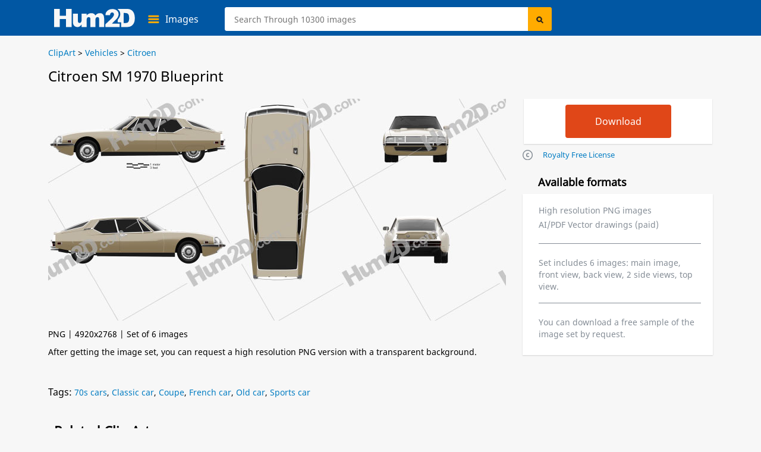

--- FILE ---
content_type: text/html; charset=UTF-8
request_url: https://hum2d.com/clipart/citroen-sm-1970/
body_size: 10585
content:
<!doctype html>
<html lang="en-US">
<head>
<link rel="profile" href="https://gmpg.org/xfn/11">
<meta http-equiv="Content-Type" content="text/html; charset=UTF-8" />
<meta name="viewport" content="width=device-width, initial-scale=1" />
<meta property="og:url" content="https://hum2d.com/clipart/citroen-sm-1970/" />
<meta property="og:image" content="https://hum2d.com/wp-content/uploads/Citroen/043_Citroen_SM_1970/Citroen_SM_1970_blueprint_0001.png" />
<meta property="og:type" content="product"/>

<meta property="og:title" content="Citroen SM 1970 Blueprint in PNG - Download Vehicles Clip Art Images" />
<meta name="description" content="Download Citroen SM 1970 PNG Clipart and Blueprint - (4000px wide) set of 6 images: side, front/back and top view. Clip Art in JPG/PNG or Vector drawing in AI/PDF - Hum2D." />
<title>Citroen SM 1970 Blueprint in PNG - Download Vehicles Clip Art Images</title>
<link rel="alternate" type="application/rss+xml" title="Hum2D RSS Feed" href="https://hum2d.com/feed/" />
<link rel="shortcut icon" type="image/vnd.microsoft.icon" href="https://hum2d.com/favicon.ico">
<link rel="apple-touch-icon" sizes="57x57" href="https://css.hum2d.com/white/images/icon/apple-touch-icon-57x57.png">
<link rel="apple-touch-icon" sizes="72x72" href="https://css.hum2d.com/white/images/icon/apple-touch-icon-72x72.png">
<link rel="apple-touch-icon" sizes="114x114" href="https://css.hum2d.com/white/images/icon/apple-touch-icon-114x114.png">
<link rel="apple-touch-icon" sizes="144x144" href="https://css.hum2d.com/white/images/icon/apple-touch-icon-144x144.png">
<meta name="msapplication-square70x70logo" content="https://css.hum2d.com/white/images/icon/windows-icon-70-70.png">
<meta name="msapplication-square150x150logo" content="https://css.hum2d.com/white/images/icon/windows-icon-150-150.png">
<meta name="msapplication-wide310x150logo" content="https://css.hum2d.com/white/images/icon/windows-icon-310-150.png">
<meta name="msapplication-square310x310logo" content="https://css.hum2d.com/white/images/icon/windows-icon-310-310.png">
<link rel="manifest" href="https://hum2d.com/icon/site.webmanifest" />
<link rel="mask-icon" href="https://css.hum2d.com/white/images/icon/safari-pinned-tab.svg" color="#5bbad5" />
<meta name="msapplication-TileColor" content="#242424">
<meta name="msapplication-config" content="https://css.hum2d.com/white/images/icon/browserconfig.xml">
<meta name="theme-color" content="#ffffff">
<link rel="stylesheet" href="https://css.hum2d.com/white/main_all_v6.css"  media="screen" />

						<link rel="stylesheet" href="https://css.hum2d.com/white/product_all_v8.css"  media="screen" />
		

			<link rel="canonical" href="https://hum2d.com/clipart/citroen-sm-1970/" />
<!-- <script src="https://js.hum2d.com/jquery.tools.min.js"></script> -->
<!-- start wp_head-->
<meta name='robots' content='max-image-preview:large' />
<style id='classic-theme-styles-inline-css' >
/**
 * These rules are needed for backwards compatibility.
 * They should match the button element rules in the base theme.json file.
 */
.wp-block-button__link {
	color: #ffffff;
	background-color: #32373c;
	border-radius: 9999px; /* 100% causes an oval, but any explicit but really high value retains the pill shape. */

	/* This needs a low specificity so it won't override the rules from the button element if defined in theme.json. */
	box-shadow: none;
	text-decoration: none;

	/* The extra 2px are added to size solids the same as the outline versions.*/
	padding: calc(0.667em + 2px) calc(1.333em + 2px);

	font-size: 1.125em;
}

.wp-block-file__button {
	background: #32373c;
	color: #ffffff;
	text-decoration: none;
}

</style>
<style id='global-styles-inline-css' >
:root{--wp--preset--aspect-ratio--square: 1;--wp--preset--aspect-ratio--4-3: 4/3;--wp--preset--aspect-ratio--3-4: 3/4;--wp--preset--aspect-ratio--3-2: 3/2;--wp--preset--aspect-ratio--2-3: 2/3;--wp--preset--aspect-ratio--16-9: 16/9;--wp--preset--aspect-ratio--9-16: 9/16;--wp--preset--color--black: #000000;--wp--preset--color--cyan-bluish-gray: #abb8c3;--wp--preset--color--white: #ffffff;--wp--preset--color--pale-pink: #f78da7;--wp--preset--color--vivid-red: #cf2e2e;--wp--preset--color--luminous-vivid-orange: #ff6900;--wp--preset--color--luminous-vivid-amber: #fcb900;--wp--preset--color--light-green-cyan: #7bdcb5;--wp--preset--color--vivid-green-cyan: #00d084;--wp--preset--color--pale-cyan-blue: #8ed1fc;--wp--preset--color--vivid-cyan-blue: #0693e3;--wp--preset--color--vivid-purple: #9b51e0;--wp--preset--gradient--vivid-cyan-blue-to-vivid-purple: linear-gradient(135deg,rgba(6,147,227,1) 0%,rgb(155,81,224) 100%);--wp--preset--gradient--light-green-cyan-to-vivid-green-cyan: linear-gradient(135deg,rgb(122,220,180) 0%,rgb(0,208,130) 100%);--wp--preset--gradient--luminous-vivid-amber-to-luminous-vivid-orange: linear-gradient(135deg,rgba(252,185,0,1) 0%,rgba(255,105,0,1) 100%);--wp--preset--gradient--luminous-vivid-orange-to-vivid-red: linear-gradient(135deg,rgba(255,105,0,1) 0%,rgb(207,46,46) 100%);--wp--preset--gradient--very-light-gray-to-cyan-bluish-gray: linear-gradient(135deg,rgb(238,238,238) 0%,rgb(169,184,195) 100%);--wp--preset--gradient--cool-to-warm-spectrum: linear-gradient(135deg,rgb(74,234,220) 0%,rgb(151,120,209) 20%,rgb(207,42,186) 40%,rgb(238,44,130) 60%,rgb(251,105,98) 80%,rgb(254,248,76) 100%);--wp--preset--gradient--blush-light-purple: linear-gradient(135deg,rgb(255,206,236) 0%,rgb(152,150,240) 100%);--wp--preset--gradient--blush-bordeaux: linear-gradient(135deg,rgb(254,205,165) 0%,rgb(254,45,45) 50%,rgb(107,0,62) 100%);--wp--preset--gradient--luminous-dusk: linear-gradient(135deg,rgb(255,203,112) 0%,rgb(199,81,192) 50%,rgb(65,88,208) 100%);--wp--preset--gradient--pale-ocean: linear-gradient(135deg,rgb(255,245,203) 0%,rgb(182,227,212) 50%,rgb(51,167,181) 100%);--wp--preset--gradient--electric-grass: linear-gradient(135deg,rgb(202,248,128) 0%,rgb(113,206,126) 100%);--wp--preset--gradient--midnight: linear-gradient(135deg,rgb(2,3,129) 0%,rgb(40,116,252) 100%);--wp--preset--font-size--small: 13px;--wp--preset--font-size--medium: 20px;--wp--preset--font-size--large: 36px;--wp--preset--font-size--x-large: 42px;--wp--preset--spacing--20: 0.44rem;--wp--preset--spacing--30: 0.67rem;--wp--preset--spacing--40: 1rem;--wp--preset--spacing--50: 1.5rem;--wp--preset--spacing--60: 2.25rem;--wp--preset--spacing--70: 3.38rem;--wp--preset--spacing--80: 5.06rem;--wp--preset--shadow--natural: 6px 6px 9px rgba(0, 0, 0, 0.2);--wp--preset--shadow--deep: 12px 12px 50px rgba(0, 0, 0, 0.4);--wp--preset--shadow--sharp: 6px 6px 0px rgba(0, 0, 0, 0.2);--wp--preset--shadow--outlined: 6px 6px 0px -3px rgba(255, 255, 255, 1), 6px 6px rgba(0, 0, 0, 1);--wp--preset--shadow--crisp: 6px 6px 0px rgba(0, 0, 0, 1);}:where(.is-layout-flex){gap: 0.5em;}:where(.is-layout-grid){gap: 0.5em;}body .is-layout-flex{display: flex;}.is-layout-flex{flex-wrap: wrap;align-items: center;}.is-layout-flex > :is(*, div){margin: 0;}body .is-layout-grid{display: grid;}.is-layout-grid > :is(*, div){margin: 0;}:where(.wp-block-columns.is-layout-flex){gap: 2em;}:where(.wp-block-columns.is-layout-grid){gap: 2em;}:where(.wp-block-post-template.is-layout-flex){gap: 1.25em;}:where(.wp-block-post-template.is-layout-grid){gap: 1.25em;}.has-black-color{color: var(--wp--preset--color--black) !important;}.has-cyan-bluish-gray-color{color: var(--wp--preset--color--cyan-bluish-gray) !important;}.has-white-color{color: var(--wp--preset--color--white) !important;}.has-pale-pink-color{color: var(--wp--preset--color--pale-pink) !important;}.has-vivid-red-color{color: var(--wp--preset--color--vivid-red) !important;}.has-luminous-vivid-orange-color{color: var(--wp--preset--color--luminous-vivid-orange) !important;}.has-luminous-vivid-amber-color{color: var(--wp--preset--color--luminous-vivid-amber) !important;}.has-light-green-cyan-color{color: var(--wp--preset--color--light-green-cyan) !important;}.has-vivid-green-cyan-color{color: var(--wp--preset--color--vivid-green-cyan) !important;}.has-pale-cyan-blue-color{color: var(--wp--preset--color--pale-cyan-blue) !important;}.has-vivid-cyan-blue-color{color: var(--wp--preset--color--vivid-cyan-blue) !important;}.has-vivid-purple-color{color: var(--wp--preset--color--vivid-purple) !important;}.has-black-background-color{background-color: var(--wp--preset--color--black) !important;}.has-cyan-bluish-gray-background-color{background-color: var(--wp--preset--color--cyan-bluish-gray) !important;}.has-white-background-color{background-color: var(--wp--preset--color--white) !important;}.has-pale-pink-background-color{background-color: var(--wp--preset--color--pale-pink) !important;}.has-vivid-red-background-color{background-color: var(--wp--preset--color--vivid-red) !important;}.has-luminous-vivid-orange-background-color{background-color: var(--wp--preset--color--luminous-vivid-orange) !important;}.has-luminous-vivid-amber-background-color{background-color: var(--wp--preset--color--luminous-vivid-amber) !important;}.has-light-green-cyan-background-color{background-color: var(--wp--preset--color--light-green-cyan) !important;}.has-vivid-green-cyan-background-color{background-color: var(--wp--preset--color--vivid-green-cyan) !important;}.has-pale-cyan-blue-background-color{background-color: var(--wp--preset--color--pale-cyan-blue) !important;}.has-vivid-cyan-blue-background-color{background-color: var(--wp--preset--color--vivid-cyan-blue) !important;}.has-vivid-purple-background-color{background-color: var(--wp--preset--color--vivid-purple) !important;}.has-black-border-color{border-color: var(--wp--preset--color--black) !important;}.has-cyan-bluish-gray-border-color{border-color: var(--wp--preset--color--cyan-bluish-gray) !important;}.has-white-border-color{border-color: var(--wp--preset--color--white) !important;}.has-pale-pink-border-color{border-color: var(--wp--preset--color--pale-pink) !important;}.has-vivid-red-border-color{border-color: var(--wp--preset--color--vivid-red) !important;}.has-luminous-vivid-orange-border-color{border-color: var(--wp--preset--color--luminous-vivid-orange) !important;}.has-luminous-vivid-amber-border-color{border-color: var(--wp--preset--color--luminous-vivid-amber) !important;}.has-light-green-cyan-border-color{border-color: var(--wp--preset--color--light-green-cyan) !important;}.has-vivid-green-cyan-border-color{border-color: var(--wp--preset--color--vivid-green-cyan) !important;}.has-pale-cyan-blue-border-color{border-color: var(--wp--preset--color--pale-cyan-blue) !important;}.has-vivid-cyan-blue-border-color{border-color: var(--wp--preset--color--vivid-cyan-blue) !important;}.has-vivid-purple-border-color{border-color: var(--wp--preset--color--vivid-purple) !important;}.has-vivid-cyan-blue-to-vivid-purple-gradient-background{background: var(--wp--preset--gradient--vivid-cyan-blue-to-vivid-purple) !important;}.has-light-green-cyan-to-vivid-green-cyan-gradient-background{background: var(--wp--preset--gradient--light-green-cyan-to-vivid-green-cyan) !important;}.has-luminous-vivid-amber-to-luminous-vivid-orange-gradient-background{background: var(--wp--preset--gradient--luminous-vivid-amber-to-luminous-vivid-orange) !important;}.has-luminous-vivid-orange-to-vivid-red-gradient-background{background: var(--wp--preset--gradient--luminous-vivid-orange-to-vivid-red) !important;}.has-very-light-gray-to-cyan-bluish-gray-gradient-background{background: var(--wp--preset--gradient--very-light-gray-to-cyan-bluish-gray) !important;}.has-cool-to-warm-spectrum-gradient-background{background: var(--wp--preset--gradient--cool-to-warm-spectrum) !important;}.has-blush-light-purple-gradient-background{background: var(--wp--preset--gradient--blush-light-purple) !important;}.has-blush-bordeaux-gradient-background{background: var(--wp--preset--gradient--blush-bordeaux) !important;}.has-luminous-dusk-gradient-background{background: var(--wp--preset--gradient--luminous-dusk) !important;}.has-pale-ocean-gradient-background{background: var(--wp--preset--gradient--pale-ocean) !important;}.has-electric-grass-gradient-background{background: var(--wp--preset--gradient--electric-grass) !important;}.has-midnight-gradient-background{background: var(--wp--preset--gradient--midnight) !important;}.has-small-font-size{font-size: var(--wp--preset--font-size--small) !important;}.has-medium-font-size{font-size: var(--wp--preset--font-size--medium) !important;}.has-large-font-size{font-size: var(--wp--preset--font-size--large) !important;}.has-x-large-font-size{font-size: var(--wp--preset--font-size--x-large) !important;}
:where(.wp-block-post-template.is-layout-flex){gap: 1.25em;}:where(.wp-block-post-template.is-layout-grid){gap: 1.25em;}
:where(.wp-block-columns.is-layout-flex){gap: 2em;}:where(.wp-block-columns.is-layout-grid){gap: 2em;}
:root :where(.wp-block-pullquote){font-size: 1.5em;line-height: 1.6;}
</style>
<script  id="dummy_pa_frame-js-after">
/* <![CDATA[ */
if((self.parent&&!(self.parent===self))&&(self.parent.frames.length!=0)){self.parent.location=document.location}
/* ]]> */
</script>
<link rel="alternate" hreflang="en" href="https://hum2d.com/clipart/citroen-sm-1970/">
<link rel="alternate" hreflang="de" href="https://hum2d.com/de/clipart/citroen-sm-1970/">
<link rel="alternate" hreflang="pt" href="https://hum2d.com/pt/clipart/citroen-sm-1970/">
<link rel="alternate" hreflang="x-default" href="https://hum2d.com/clipart/citroen-sm-1970/">
<!-- end wp_head-->

<script type="application/ld+json">
{
	"@context": "https://schema.org/",
	"@type": "Product",
	"name": "Citroen SM 1970 PNG Clipart",
	"image": [
		"https://hum2d.com/wp-content/uploads/Citroen/043_Citroen_SM_1970/Citroen_SM_1970_blueprint_0001.png"
	],
	"description": "Clipart image of vehicle in high resolution JPG images.",
	"offers": {
		"@type": "Offer",
		"url": "https://hum2d.com/clipart/citroen-sm-1970/",
		"priceCurrency": "USD",
		"price": "25",
		"availability": "https://schema.org/InStock",
		"seller": {
			"@type": "Organization",
			"name": "Hum2D"
		}
	}
}
</script>
<script>
function new_window(){window.open('https://hum2d.com/license/',"newwin","top=15,left=20,menubar=0,toolbar=0,location=0,directories=0,status=0,scrollbars=0,resizable=0,width=700,height=645")}
</script>
<!-- Clarity -->
<script>
(function(c,l,a,r,i,t,y){
c[a]=c[a]||function(){(c[a].q=c[a].q||[]).push(arguments)};
t=l.createElement(r);t.async=1;t.src="https://www.clarity.ms/tag/"+i;
y=l.getElementsByTagName(r)[0];y.parentNode.insertBefore(t,y);
})(window, document, "clarity", "script", "56r37sqs06");
</script>
<!-- Google Tag Manager -->
<script>(function(w,d,s,l,i){w[l]=w[l]||[];w[l].push({'gtm.start':
new Date().getTime(),event:'gtm.js'});var f=d.getElementsByTagName(s)[0],
j=d.createElement(s),dl=l!='dataLayer'?'&l='+l:'';j.async=true;j.src=
'https://www.googletagmanager.com/gtm.js?id='+i+dl;f.parentNode.insertBefore(j,f);
})(window,document,'script','dataLayer','GTM-KLZ8CLTC');</script>
<!-- End Google Tag Manager --></head>
<body class="fwidth color_black en">
<!-- Google Tag Manager (noscript) -->
<noscript><iframe src="https://www.googletagmanager.com/ns.html?id=GTM-KLZ8CLTC"
height="0" width="0" style="display:none;visibility:hidden"></iframe></noscript>
<!-- End Google Tag Manager (noscript) --><div id="wrapper" class="fwidth pos_abs">
	<div id="preloader">
	<img src="https://css.hum2d.com/white/images/menu-ico.svg" width="1" height="1" alt="" />
</div>	<!--Menu start -->
	<div id="sale_box" class="lt pos_rel fwidth ">
	<div class="sale_box_info lt fwidth">
			</div>
</div>
<div id="header" class="lt pos_rel fwidth ">
	<div class="container pos_rel">
		<div class="bottom_menu lt fwidth pos_rel">
			<a id="logo" class="lt" href="https://hum2d.com/"><img class="lt height_auto" src="https://css.hum2d.com/white/images/logo.svg" alt="Hum2D car clipart" width="136" height="32" /></a>
			<div class="catalog_menu lt pos_rel">
				<a class="lt pos_rel parent_item" href="https://hum2d.com/clipart/">
					<span class="lt color_white">Images</span>
				</a>
				<ul class="sub-menu lt pos_abs">
					<li class="lt">
						<a class="lt fwidth color_black" href="https://hum2d.com/clipart/aircrafts/" onclick="gtag('event', 'headercategory', {'event_category': 'header', 'event_label': 'Aircraft'});">Aircraft</a>
					</li>
					<li class="lt rt_item">
						<a class="lt fwidth color_black" href="https://hum2d.com/clipart/vehicles/buses/" onclick="gtag('event', 'headercategory', {'event_category': 'header', 'event_label': 'Buses'});">Buses</a>
					</li>
					<li class="lt">
						<a class="lt fwidth color_black" href="https://hum2d.com/clipart/vehicles/" onclick="gtag('event', 'headercategory', {'event_category': 'header', 'event_label': 'Cars'});">Vehicle</a>
					</li>
					<li class="lt rt_item">
						<a class="lt fwidth color_black" href="https://hum2d.com/clipart/military/" onclick="gtag('event', 'headercategory', {'event_category': 'header', 'event_label': 'Military'});">Military</a>
					</li>
					<li class="lt">
						<a class="lt fwidth color_black" href="https://hum2d.com/clipart/vehicles/motorcycle/" onclick="gtag('event', 'headercategory', {'event_category': 'header', 'event_label': 'Motorcycles'});">Motorcycles</a>
					</li>
					<li class="lt rt_item">
						<a class="lt fwidth color_black" href="https://hum2d.com/clipart/ship/" onclick="gtag('event', 'headercategory', {'event_category': 'header', 'event_label': 'Ships'});">Ships</a>
					</li>
					<li class="lt">
						<a class="lt fwidth color_black" href="https://hum2d.com/clipart/vehicles/tractor/" onclick="gtag('event', 'headercategory', {'event_category': 'header', 'event_label': 'Tractors'});">Tractors</a>
					</li>
					<li class="lt rt_item">
						<a class="lt fwidth color_black" href="https://hum2d.com/clipart/vehicles/truck/" onclick="gtag('event', 'headercategory', {'event_category': 'header', 'event_label': 'Trucks'});">Trucks</a>
					</li>
				</ul>
			</div>
			<div id="search-bar" class="rt pos_rel">
				<form method="get" id="searchform1" class="lt fwidth" action="https://hum2d.com">
					<div class="lt pos_rel fwidth irelarge">
					<input class="ilarge pos_rel" type="text" value="" name="s" id="searchinput" aria-label="Search" placeholder="Search Through 10300 images" />
					</div>
					<input type="hidden" disabled="disabled" value="" name="scat" id="search_cat" />
					<input type="hidden" disabled="disabled" value="" name="sort" id="search_sort" />
					<input class="lt pos_abs submit" type="submit" value="Search" id="searchsubmit" />
			</form>
			</div> <!-- #search-bar -->
			<div class="menu-top rt pos_rel">
			<!--<a class="lt pos_rel color_white over_hid parent_item menu_custom" href="https://hum2d.com/custom-clipart/"><span class="color_white">Custom Images</span></a>-->
			<!--
				<a class="rt pos_rel color_white over_hid parent_item menu_cart" rel="nofollow" href="https://hum2d.com/shopping-cart/">
					<span class="cart_count lt pos_rel txt_center txt_bold">0</span>
					<span class="cart_title color_white">Cart</span>
				</a>
				-->
			</div>
				</div>
	</div> <!-- .container -->
	
</div> <!-- #header --><!--Menu end -->

<div id="page" class="fwidth color_black over_hid min_width">
	<div class="page-inner pos_rel blueprints-page-post">
		<div class="single-page-bcrumbs lt pos_rel fwidth">
		<div class="bbreadcrumbs lt pos_rel fwidth color_black " itemscope itemtype="http://schema.org/BreadcrumbList">
	<!-- Breadcrumb NavXT 7.3.1 -->
<span itemprop="itemListElement" itemscope itemtype="http://schema.org/ListItem"><a href="https://hum2d.com/clipart/" itemprop="item"><span itemprop="name">ClipArt</span></a><meta itemprop="position" content="1"></span> &gt; <span itemprop="itemListElement" itemscope itemtype="http://schema.org/ListItem"><a href="https://hum2d.com/clipart/vehicles/" itemprop="item"><span itemprop="name">Vehicles</span></a><meta itemprop="position" content="2"></span> &gt; <span itemprop="itemListElement" itemscope itemtype="http://schema.org/ListItem"><a href="https://hum2d.com/clipart/vehicles/citroen/" itemprop="item"><span itemprop="name">Citroen</span></a><meta itemprop="position" content="3"></span></div> <!-- end #breadcrumbs -->		</div>
		<div class="grey_box single-product blueprints-post lt fwidth pos_rel pad_bottom min_width">
						<div class="edit-post-box"></div>
			<div id="product" class="preorder-spost1 lt pos_rel pr_model">
                				<h1><span itemprop="name">Citroen SM 1970 Blueprint</span></h1>
				<div class="product-lt lt pos_rel fwidth">
					<div class="gal-blueprint lt pos_rel fwidth" itemscope itemtype="https://schema.org/ImageObject">
												<img class="image lt fwidth height_auto" ondragstart="return false;" onselectstart="return false;" oncontextmenu="return false;" src="https://hum2d.com/wp-content/uploads/Citroen/043_Citroen_SM_1970/Citroen_SM_1970_blueprint_0001.png" alt="Citroen SM 1970 Blueprint" title="Citroen SM 1970 Blueprint" width="770" height="433" itemprop="contentUrl" />
												<span class="disnone" itemprop="license">https://hum2d.com/terms-and-conditions/</span>
						<span class="disnone" itemprop="acquireLicensePage">https://hum2d.com/clipart/citroen-sm-1970/</span>
					</div> <!-- #product-slider-->
										<div class="rate-box rt fwidth">PNG | 4920x2768 | Set of 6 images<br />After getting the image set, you can request a high resolution PNG version with a transparent background.</div>
									</div>
			</div>
				
			<div class="product-rt rt pos_rel over_vis">
				<div class="product_lt_inn lt fwidth pos_rel">
					<div class="product_lt_inn2 lt fwidth pos_rel">
												
													<div class="product-box lt bg_white shadow_box">
								<div class="product-price">
									<div class="price-box">
										<div class="add-box">
																						<form id="eshopprod242307125019359" name="frmToCart" class="eshop addtocart sale" method="post" action="https://3dmodels.org/shopping-cart/">
												<input type="hidden" value="1" id="qty125019359" maxlength="3" size="3" name="qty" class="iqty">
												<input type="hidden" value="1" name="option" />
												<input type="hidden" value="F" name="pclas" />
												<input type="hidden" value="Citroen SM 1970 Blueprint Template" name="pname" />
												<input type="hidden" value="h3dA242307" name="pid" />
												<input type="hidden" value="242307" name="postid" />
												<input type="hidden" value="set" name="eshopnon" />
												<input type="hidden" value="75f9fe4902" name="_wpnonce125019359" id="_wpnonce125019359" />
												<input type="submit" title="Download selected item" value="Download" class="downlsubmit btn_b red button eshopbutton en" />
											</form>
										</div>
									</div>
								</div>	
							</div>	
							
													

					</div>
					<div class="product_rt_inn2 rt fwidth">
						<ul class="formts">
							<li><a class="lt request_link its_2" href="javascript:new_window()" rel="nofollow">Royalty Free License</a></li>
						</ul>
					</div>
				</div>
				<div class="product_rt_inn lt fwidth pos_rel">
					<div class="formats lt fwidth">
						<h2>Available formats</h2>
						<div class="lt fwidth pos_rel shadow_box bg_white">
													
							<ul class="lt fwidth">
								<!--<li>PNG/JPG image 2000px wide</li>-->
								<li>High resolution PNG images</li>
								<li>AI/PDF Vector drawings (paid)</li>
							</ul>
							<span class="lt fwidth color_grey set_info">Set includes 6 images: main image, front view, back view, 2 side views, top view.</span>
							<span class="lt fwidth color_grey set_info">You can download a free sample of the image set by request.</span>
													</div>
					</div>
				</div>
			</div>
		
			<div class="lt fwidth tags_box"> <span>Tags:</span> <a href="https://hum2d.com/70s-cars/" rel="tag">70s cars</a>, <a href="https://hum2d.com/classic-car/" rel="tag">Classic car</a>, <a href="https://hum2d.com/coupe/" rel="tag">Coupe</a>, <a href="https://hum2d.com/french-car/" rel="tag">French car</a>, <a href="https://hum2d.com/old-car/" rel="tag">Old car</a>, <a href="https://hum2d.com/sports-car/" rel="tag">Sports car</a></div><!--end tags-->
			
						
			<div id="related" class="lt fwidth pos_rel">
				<h2>Related Clip Arts</h2>
								<div id="prod-product-list" class="product-list large large_m product_grid lt fwidth">
					<div class=" product_item prod lt pos_rel fwidth over_hid shadow_prod  citroen clipart make sedan car-vehicle vehicles itm_post1" id="pr_it159844" postid="159844">
	<a class="img-full-prod lt pos_rel fwidth" href="https://hum2d.com/clipart/citroen-traction-avant-1934-blueprint/" title="Citroen Traction Avant 1934 Clipart "> 
												
				<img  style="max-height:214px;" loading="lazy" width="268" height="214" class="lazyload fwidth height_auto" alt="Citroen Traction Avant 1934 car clipart" src="https://hum2d.com/wp-content/uploads/Citroen/049_Citroen_Traction_Avant_1934/Citroen_Traction_Avant_1934_blueprint_0001-268x214.png" srcset="https://css.hum2d.com/white/images/transparent.png" />
											<span class="list-bottom lt pos_abs">Citroen Traction Avant 1934</span>
					</a>
		</div><div class=" product_item prod lt pos_rel fwidth over_hid shadow_prod  1960-1969 1970-1979 citroen clipart make production suv car-vehicle vehicles itm_post2" id="pr_it215410" postid="215410">
	<a class="img-full-prod lt pos_rel fwidth" href="https://hum2d.com/clipart/citroen-mehari-1968/" title="Citroen Mehari 1968 Clipart "> 
												
				<img  style="max-height:214px;" loading="lazy" width="268" height="214" class="lazyload fwidth height_auto" alt="Citroen Mehari 1968 car clipart" src="https://hum2d.com/wp-content/uploads/Citroen/083_Citroen_Mehari_Mk1_1968/Citroen_Mehari_Mk1_1968_blueprint_0001-268x214.png" srcset="https://css.hum2d.com/white/images/transparent.png" />
											<span class="list-bottom lt pos_abs">Citroen Mehari 1968</span>
					</a>
		</div><div class=" product_item prod lt pos_rel fwidth over_hid shadow_prod  1970-1979 citroen clipart hatchback-car make production car-vehicle vehicles itm_post3" id="pr_it215409" postid="215409">
	<a class="img-full-prod lt pos_rel fwidth" href="https://hum2d.com/clipart/citroen-ln-1976/" title="Citroen LN 1976 Clipart "> 
												
				<img  style="max-height:214px;" loading="lazy" width="268" height="214" class="lazyload fwidth height_auto" alt="Citroen LN 1976 car clipart" src="https://hum2d.com/wp-content/uploads/Citroen/097_Citroen_LN_1976/Citroen_LN_1976_blueprint_0001-268x214.png" srcset="https://css.hum2d.com/white/images/transparent.png" />
											<span class="list-bottom lt pos_abs">Citroen LN 1976</span>
					</a>
		</div><div class=" product_item prod lt pos_rel fwidth over_hid shadow_prod  1920-1929 citroen clipart coupe make production car-vehicle vehicles itm_post4" id="pr_it215372" postid="215372">
	<a class="img-full-prod lt pos_rel fwidth" href="https://hum2d.com/clipart/citroen-5cv-c2-torpedo-1924/" title="Citroen 5CV (C2) Torpedo 1924 Clipart "> 
												
				<img  style="max-height:214px;" loading="lazy" width="268" height="214" class="lazyload fwidth height_auto" alt="Citroen 5CV (C2) Torpedo 1924 car clipart" src="https://hum2d.com/wp-content/uploads/Citroen/069_Citroen_5CV_C2_Torpedo_1924/Citroen_5CV_C2_Torpedo_1924_blueprint_0001-268x214.png" srcset="https://css.hum2d.com/white/images/transparent.png" />
											<span class="list-bottom lt pos_abs">Citroen 5CV (C2) Torpedo 1924</span>
					</a>
		</div><div class=" product_item prod lt pos_rel fwidth over_hid shadow_prod  citroen clipart coupe make car-vehicle vehicles itm_post5" id="pr_it152734" postid="152734">
	<a class="img-full-prod lt pos_rel fwidth" href="https://hum2d.com/clipart/citroen-gt-2008-blueprint/" title="Citroen GT 2008 Clipart "> 
												
				<img  style="max-height:214px;" loading="lazy" width="268" height="214" class="lazyload fwidth height_auto" alt="Citroen GT 2008 car clipart" src="https://hum2d.com/wp-content/uploads/Citroen/032_Citroen_GT_2008/Citroen_GT_2008_blueprint_0001-268x214.png" srcset="https://css.hum2d.com/white/images/transparent.png" />
											<span class="list-bottom lt pos_abs">Citroen GT 2008</span>
					</a>
		</div><div class=" product_item prod lt pos_rel fwidth over_hid shadow_prod  citroen clipart hatchback-car make car-vehicle vehicles itm_post6" id="pr_it140174" postid="140174">
	<a class="img-full-prod lt pos_rel fwidth" href="https://hum2d.com/clipart/blueprint-of-citroen-2cv/" title="Citroen 2CV Clipart "> 
												
				<img  style="max-height:214px;" loading="lazy" width="268" height="214" class="lazyload fwidth height_auto" alt="Citroen 2CV car clipart" src="https://hum2d.com/wp-content/uploads/Citroen/010_Citroen_2CV_1973/Citroen_2CV_1973_blueprint_0001-268x214.png" srcset="https://css.hum2d.com/white/images/transparent.png" />
											<span class="list-bottom lt pos_abs">Citroen 2CV</span>
					</a>
		</div><div class=" product_item prod lt pos_rel fwidth over_hid shadow_prod  citroen clipart hatchback-car make car-vehicle vehicles itm_post7" id="pr_it157918" postid="157918">
	<a class="img-full-prod lt pos_rel fwidth" href="https://hum2d.com/clipart/citroen-dyane-1967-blueprint/" title="Citroen Dyane 1967 Clipart "> 
												
				<img  style="max-height:214px;" loading="lazy" width="268" height="214" class="lazyload fwidth height_auto" alt="Citroen Dyane 1967 car clipart" src="https://hum2d.com/wp-content/uploads/Citroen/048_Citroen_Dyane_1967/Citroen_Dyane_1967_blueprint_0001-268x214.png" srcset="https://css.hum2d.com/white/images/transparent.png" />
											<span class="list-bottom lt pos_abs">Citroen Dyane 1967</span>
					</a>
		</div>				</div>
									<a class="sim_link lt pos_abs" onclick="gtag('event','viewmore',{'event_category':'model','event_label':'related'});" href="https://hum2d.com/clipart/vehicles/citroen/">See all Citroen &raquo;</a>
							</div>
						<div id="myModals" class="modal">
	<div id="request_form" class="popup_window modal-content" style="display:none;">
		<span class="close"></span>
		<img loading="lazy" class="log_load loader_svg lazyload" src="https://css.hum2d.com/white/images/loader.svg" srcset="https://css.hum2d.com/white/images/transparent.png" alt="" width="32" height="32" />
	</div>

	<div id="format_info_window" class="popup_window modal-content fwidth" style="display:none;padding:0;">
		<span class="close"></span>
		<img loading="lazy" class="log_load loader_svg lazyload" src="https://css.hum2d.com/white/images/loader.svg" srcset="https://css.hum2d.com/white/images/transparent.png" alt="" width="32" height="32" />
        <div class="lt fwidth pos_abs bg_img popup_preview">
	<span class="lt fwidth pos_rel txt_center title-360-view h3">Example of a 360-degree view</span>
	<img class="lt fwidth height_auto" src="https://css.hum2d.com/white/images/360_bg_v2.jpg" alt="" />
	<p class="lt fwidth">360-view includes set of 50 images on transparent background with 1920x1080 resolution. You can request other background or resolution.</p>
    	<button class="check-360-view btn_b red">Add</button>
</div>		<div id="format-info-content" class="fwidth pos_rel"></div>
    </div>

	<div id="img_box_window" class="popup_window modal-content fwidth" style="display: none;">
		<span class="close"></span>
		<img loading="lazy" class="log_load loader_svg lazyload" src="https://css.hum2d.com/white/images/loader.svg" srcset="https://css.hum2d.com/white/images/transparent.png" alt="" width="32" height="32" />
	</div>

    <div id="offer_form" class="popup_window modal-content" style="display:none;">
        <span class="close"></span>
        <img loading="lazy" class="log_load loader_svg lazyload" src="https://css.hum2d.com/white/images/loader.svg" srcset="https://css.hum2d.com/white/images/transparent.png" alt="" width="32" height="32" />
    </div>
	
	<div id="message_popup" class="popup_window modal-content" style="display:none;">
		<div class="message txt_center">The submitted card number is not on file with the card-issuing bank.<br><br>Please contact your bank for more details.</div>
		<div class="lt fwidth btns marg_top15"><button type="button" id="btn_ok" class="btn_b blue submit" role="button">OK</button></div>
	</div>	
</div>
</div>
<script>
function seofunction(){gtag('event','contactform',{'event_category':'modelcontactpage','event_label':'send-model-form'});}
</script><script>/*
function LazyLoadingImages() {
    var allImgs = document.querySelectorAll('img[loading="lazy"]');

    if (!('IntersectionObserver' in window) || ('loading' in HTMLImageElement.prototype)) {
        [].forEach.call(allImgs, function(img) {
            img.srcset = img.src;
        });
    } else {
        const observer = new IntersectionObserver((entries, observer) => {
            entries.forEach(entry => {
                if (entry.isIntersecting) {
                    entry.target.srset = entry.target.src;
                    observer.unobserve(entry.target);
                }
            });
        }, {threshold: 0.05});

        allImgs.forEach(img => observer.observe(img));
    }
}
document.addEventListener('DOMContentLoaded', LazyLoadingImages);
*/
</script>
<script>
function LazyLoadingImages(){
    var images = document.querySelectorAll('img[loading="lazy"]');
	const options = {
		root: null,
		rootMargin: '0px',
		threshold: 0.05
	};
	const fetchImage = (url) => {
		return new Promise((resolve, reject) => {
			const image = new Image();
			image.srcset = url;
			image.onload = resolve;
			image.onerror = reject;
		});
	};
	const loadImage = (image) => {
		const src = image.src;
		fetchImage(src).then(() => {
			image.srcset = src;
		})
	};
	const handleIntersection = (entries, observer) => {
		entries.forEach(entry => {
		if(entry.intersectionRatio > 0) {
			loadImage(entry.target)
		}
		})
	};
    if ('IntersectionObserver' in window){
        const observer = new IntersectionObserver(handleIntersection, options);
        images.forEach(img => {
            observer.observe(img);
        })
    } else {
        Array.from(images).forEach(image => loadImage(image));
    }
}
if ('loading' in HTMLImageElement.prototype) {
    [].forEach.call(document.querySelectorAll('img[loading="lazy"]'), function(img) {
        img.srcset = img.src;
    });
} else {
    LazyLoadingImages();
}
let contactMessageField = document.querySelector('span.wpcf7-form-control-wrap[data-name="contact_message"]');
if (contactMessageField !== null) contactMessageField.classList.add('contact_message');
</script>
	</div><!-- .page-inner -->
</div><!-- #page -->
<div id="footer" class="pos_abs fwidth min_width over_hid">
	<div class="footer-main lt fwidth over_hid1">
	<ul class="menu txt_center">
		<li class="lt"><a href="https://hum2d.com/free/">Free</a></li>
		<li class="lt"><a href="https://hum2d.com/about-us/">About us</a></li>
		<li class="lt"><a href="https://hum2d.com/terms-and-conditions/">Terms &amp; Conditions</a></li>
		<li class="lt"><div class="ml-lang-switcher-wrap" style="position:fixed"><ul class="ml-lang-switcher"><li class="ml-lang-item ml-active ml-locale-en_US"><a><img src="https://hum2d.com/wp-content/plugins/more-lang/cflag/us.png" alt="English" width="16px" height="11px"><span>English</span></a></li><li class="ml-lang-item ml-locale-de_DE"><a href="https://hum2d.com/de/clipart/citroen-sm-1970/"><img src="https://hum2d.com/wp-content/plugins/more-lang/cflag/de.png" alt="Deutsch" width="16px" height="11px"><span>Deutsch</span></a></li><li class="ml-lang-item ml-locale-pt_PT"><a href="https://hum2d.com/pt/clipart/citroen-sm-1970/"><img src="https://hum2d.com/wp-content/plugins/more-lang/cflag/pt.png" alt="Português" width="16px" height="11px"><span>Português</span></a></li></ul></div></li>
	</ul>
</div>	<div class="copyright over_hid lt fwidth txt_center pad_top">
		<div class="lt fwidth copy_txt txt_center">&copy; 2025, All Rights Reserved - Hum2D.com</div>
	</div>
			</div><!-- end #footer-->
<div id="popup_cart" class="p_cart">
	<div class="popup_cart_inn">
		<div class="popup_cart">
			<img id="cart_loader" class="loader_svg" src="https://css.hum2d.com/white/images/loader.svg" alt="" width="32" height="32" />
			<span class="h3 lt fwidth">Shopping Cart</span>
			<div class="faq-cart">
			</div>
			<div id="closebg" class="close"></div>
		</div>
	</div>
	
	<div id="myModals2" class="modal" style="z-index:5000">
			
	</div>	
	
</div>
<div id="popup_cart_overlay"></div></div><!-- end #wrapper-->
<!-- start wp_footer-->
	<!--Powered by eShop v6.2.10 by Rich Pedley http://www.quirm.net/--><script>window.addEventListener('load', function(){var switcher = document.querySelector('.ml-lang-switcher'); if(switcher){var links = switcher.querySelectorAll('.ml-lang-item>a'); links.forEach(function(el, inx){var re = /^ml-locale-([a-z][a-z_]+)$/i; el.addEventListener('click', function(e){e.preventDefault(); var href = el.href; el.parentElement.classList.value.split(' ').forEach(function(el){if(el.match(re))var locale = el.match(re)[1]; var date = new Date(Date.now()+ 30 * 24 * 60 * 60 * 1000); date = date.toUTCString(); document.cookie = "ulocale=" + locale + "; path=/; expires=" + date; setTimeout(function(){location.replace(href);}, 1000);});});});}});</script>
<script>
document.addEventListener('wpcf7mailsent', function(response){	
		if (typeof seofunction === 'function')
			seofunction ();
		var str = response.detail.apiResponse.message;
		str = str.replace(/\{{1}/g, '<');
		str = str.replace(/\}{1}/g, '>');
		window.setTimeout(function() {
			$('.wpcf7-response-output', response.target).html(str);
		}, 10);		
		var inner = $('.inner-form', response.target);
		var alert = $('.wpcf7-response-output', response.target);
		var subForm = $('#subj_div');
		var headerForm = jQuery('#header_div');

		if (inner.length && alert.length) {
			$(inner).slideUp(200, function() {
				setTimeout(function() {
					alert.html('');
					$(inner).slideDown(200);
				}, 5000);
			});

			if (subForm.length) {
				$(subForm).slideUp(200, function() {
					setTimeout(function() {
						$(subForm).slideDown(200);
					}, 5000);
				});				
			}
			
			if (headerForm.length) {
				jQuery(headerForm).slideUp(200, function() {
					setTimeout(function() {
						jQuery(headerForm).slideDown(200);
					}, 5000);
				});				
			}
		}
});	
	/*
document.addEventListener('wpcf7mailsent',function(response){	
		if (typeof seofunction === 'function')
			seofunction();
		var str = response.detail.apiResponse.message;
		str = str.replace(/\{{1}/g,'<');
		str = str.replace(/\}{1}/g,'>');
		window.setTimeout(function(){
			//document.querySelector('.wpcf7-mail-sent-ok').innerHTML = str;
			$('.wpcf7-mail-sent-ok',response.target).html(str);
		},10);		
		var inner = $('.inner-form',response.target);
		var alert = $('.wpcf7-response-output',response.target);

		if (inner && alert){
			$(inner).slideUp(200,function(){
				setTimeout(function(){
					alert.html('');
					$(inner).slideDown(200);
				}, 5000);
			});
		}		
});
*/
document.addEventListener('wpcf7beforesubmit',function(event){
	var something = $('input[name="contact_something"]');
	if (something.length > 0){
		something.val('secret');
	}
});

</script>

<style id='core-block-supports-inline-css' >
/**
 * Core styles: block-supports
 */

</style>
<script  src="//code.jquery.com/jquery-3.5.1.min.js" id="jquery-core-js"></script>
<script  id="jquery-js-after">
/* <![CDATA[ */
if (typeof jQuery.fn.live == 'undefined' || !(jQuery.isFunction(jQuery.fn.live))){
		jQuery.fn.extend({
			live: function (event, callback){
			if (this.selector){
				jQuery(document).on(event, this.selector, callback);
			}
		}
	});
}
/* ]]> */
</script>
<script  id="main_js-js-extra">
/* <![CDATA[ */
var paAjaxMain = {"ajaxurl":"https:\/\/hum2d.com\/wp-admin\/admin-ajax.php"};
/* ]]> */
</script>
<script  src="https://js.hum2d.com/white/main_all_v1.min.js" id="main_js-js"></script>
<script  id="main2_js-js-extra">
/* <![CDATA[ */
var paAjaxMain = {"ajaxurl":"https:\/\/hum2d.com\/wp-admin\/admin-ajax.php","imagesize":"-268x214"};
/* ]]> */
</script>
<script  src="https://js.hum2d.com/white/main2.min.js" id="main2_js-js"></script>
<script  id="pa_popup_cart-js-extra">
/* <![CDATA[ */
var paAjax = {"ajaxurl":"https:\/\/hum2d.com\/wp-admin\/admin-ajax.php","eshopcarturl":"https:\/\/hum2d.com\/wp-content\/plugins\/paraart_functions\/js\/pa_eshop_script_v8.min.js","jsurl":"https:\/\/js.hum2d.com","pluginurl":"https:\/\/hum2d.com\/wp-content\/plugins\/paraart_functions\/js","cssurl":"https:\/\/css.hum2d.com","cart_nonce":"c135be27ca","is_mobile":"0","is_zoom_reload":"1","url_cart_css":"https:\/\/css.hum2d.com\/white\/popup_cart_all_v5.css","main2_js":"https:\/\/js.hum2d.com\/white\/main2.min.js","is_home":"0"};
/* ]]> */
</script>
<script  src="https://js.hum2d.com/white/pa_popup_cart_v1.min.js" id="pa_popup_cart-js"></script>
<script  src="https://js.hum2d.com/loginpopup.min.js" id="login_script-js"></script>
<script  src="https://js.hum2d.com/countdown/jquery.countdown.js" id="countdown-js"></script>
<script  id="prod_script-js-extra">
/* <![CDATA[ */
var paProd = {"post_id":"215412","ajaxurl":"https:\/\/hum2d.com\/wp-admin\/admin-ajax.php","posttitle":"Citroen SM 1970","url":"https:\/\/hum2d.com","is_mobile":"0","prod_price":"24","prod_price_sale":"25","format_category":"vehicles","curr_factor":"0.9630","cur_sign":"$","rel_formats":[],"email_filter":"\/^[a-zA-Z0-9_.-]+@[a-zA-Z0-9_.-]+\\.[a-z]{2,}$\/"};
/* ]]> */
</script>
<script  src="https://js.hum2d.com/white/prod2d_v10.min.js" id="prod_script-js"></script>
<script  id="prod_script-js-after">
/* <![CDATA[ */
		window.addEventListener('load', function(){
			//setTimeout(function(){
				const formData = new FormData( );
				formData.append('action', 'prod_order_content');
				formData.append('post_id', '215412');
				
				fetch(paProd.ajaxurl, {
					method: 'post',	
					body: formData
				}).then(function(res) {
					return res.text();
				}).then(function(data) {
					var prod_order_box = document.querySelector('.prod_order_box');
					if (prod_order_box != null){
						$('.prod_order_box').append(data);
					}
				});	
			//}, 2000);
		});			
					
/* ]]> */
</script>
<script  id="pa_search_autocomplete-js-extra">
/* <![CDATA[ */
var paSAutoVars = {"ajaxurl":"https:\/\/hum2d.com\/wp-admin\/admin-ajax.php","fieldName":"[name=\"s\"]","minLength":"3","delay":"200","maxRows":"5"};
/* ]]> */
</script>
<script  src="https://hum2d.com/wp-content/plugins/pa_search_autocomplete/assets/pa_search_autocomplete_v1.min.js" id="pa_search_autocomplete-js"></script>
<!-- end wp_footer-->
					<script >
				jQuery(document).ready(function(){
					jQuery('.counter').countdown({
						timestamp: (new Date(2025, 10, 25, 16, 29, 54)).getTime()
					});
				});
				</script>
<!--Start footer Google Analytics-->
<div style="display:none;">
<script type="application/ld+json"> 
{
  "@context": "https://schema.org",
  "@type": "WebSite",
  "url": "https://hum2d.com/",
  "potentialAction": {
    "@type": "SearchAction",
    "target": "https://hum2d.com/?s={keyword}",
    "query-input": "name=keyword"
  }
}
{
  "@context": "https://schema.org",
  "@type": "Organization",
  "url": "https://hum2d.com/",
  "logo": "https://hum2d.com/Hum2D.png",
  "name": "Hum2D",
  "sameAs": [
	"https://www.facebook.com/hum2d/",
	"https://twitter.com/hum2dart",
	"https://www.pinterest.com/hum2dart/"
	]
}
</script>
</div>
<!--Eng footer Google Analytics--><script>
function is_touch_device(){return !!('ontouchstart' in window);}
jQuery(document).ready(function(){
	var firstTouch1 = true;
	var firstTouch2 = true;
	var ua = navigator.userAgent.toLowerCase();
	var isAndroid = ua.indexOf("android") > -1; //&& ua.indexOf("mobile");
	if(is_touch_device() && isAndroid){
		jQuery('.menu-parent-item a').click(function(event){if(firstTouch1){event.preventDefault();firstTouch1 = false;}else{firstTouch1 = true;}});
		jQuery('body').click(function(event){if(!jQuery(event.target).parents(".menu-parent-item").length){firstTouch1 = true;}});
}});
</script>

<script defer src="https://static.cloudflareinsights.com/beacon.min.js/vcd15cbe7772f49c399c6a5babf22c1241717689176015" integrity="sha512-ZpsOmlRQV6y907TI0dKBHq9Md29nnaEIPlkf84rnaERnq6zvWvPUqr2ft8M1aS28oN72PdrCzSjY4U6VaAw1EQ==" data-cf-beacon='{"version":"2024.11.0","token":"89b0cc0b5403478fbe41a5535bfbdd2d","r":1,"server_timing":{"name":{"cfCacheStatus":true,"cfEdge":true,"cfExtPri":true,"cfL4":true,"cfOrigin":true,"cfSpeedBrain":true},"location_startswith":null}}' crossorigin="anonymous"></script>
</body>
</html>

--- FILE ---
content_type: text/html; charset=UTF-8
request_url: https://hum2d.com/wp-admin/admin-ajax.php
body_size: 1162
content:
		
		<div class="pay_g_a lt fwidth pos_rel" style="display:none" >
			<input type="button" id="pay-with-apple-button-prod"  value="Buy with" class="rt pay_btn cursor_p apple" style="display:none">
			<input type="button" id="pay-with-google-button-prod"  value="Buy with" class="rt pay_btn cursor_p google" style="display:none">
			<img class="loader_svg lt" style="display:none" src="https://css.hum2d.com/white/images/loader.svg" alt="" width="32" height="32" />
			
			<form id='frmProdOrderData' class='eshop eshopform lt fwidth' method='post' action=''>
				<input type="hidden" name="nonce" id="prod_order_nonce" value="mMrBViskA5">
				<input type="hidden" name="action" value="pa_pay_by_braintree">
				<input type="hidden" name="payment_nonce" id="prod_payment_nonce" value="">
				<input type="hidden" name="cart_type" value="2">
				<input type="hidden" name="prod_order" value="1">				
				<input type="hidden" name="use_3ds" id="use_3ds" value="yes">
				<input type="hidden" name="devicedata" id="devicedata" value="">
				<input type="hidden" name="eshop_payment" value="braintree">
				<input type="hidden" name="postid" value="215412">
				<input type="hidden" name="numberofproducts" value="1">		
				
				<input type="hidden" name="formats" value="" />
				<input type="hidden" name="format_price_options" value="" />
				<input type="hidden" name="custom" value="custom=6599a6eb5f7ff3c9003f2084a272b86b_emailtype=2_ip=18.219.150.40" />
                <input type="hidden" name="first_name" id="first_name" value="">
				<input type="hidden" name="last_name" id="last_name" value="">
				<input type="hidden" name="email" id="email" value="">				

				<input type="hidden" name="amount" id="amount" value="">
			</form>
			
			<div id="modalProd" class="hidden">
			  <div class="bt-mask"></div>
			  <div class="bt-modal-frame">
			    <div class="bt-modal-header">
			      <div class="header-text">'.__('Authentication','hum3d').'</div>
			    </div>
			    <div class="bt-modal-body"></div>
			    <div class="bt-modal-footer"><a id="text-close" href="#">'.__('Cancel','hum3d').'</a></div>
			  </div>
			</div>			
		</div>	
		
<script> var paBraintreeProdOrder = {"is_logged_in":"0","checkout_nonce":"6d0ab878e1","bt_token_nonce":"bc69af11cd","currency":"USD","environment":"PRODUCTION","allow_google":"1","bank_url":"https:\/\/hum2d.com\/shopping-cart\/checkout\/","ajaxurl":"https:\/\/hum2d.com\/wp-admin\/admin-ajax.php","txt_process_payment":"Process Payment","txt_error_responce_result":"Error responce result.","txt_select_payment_method":"Please select a payment method","txt_processing":"Processing...","txt_tokenization_failed":"Tokenization failed. Is the card valid?","txt_cancel":"Cancel","txt_edit":"Edit","txt_check_your_card_details":"Please check your card details and try again","txt_apple_pay_failed_load":"Apple Pay failed to load.","txt_apple_pay_error":"Appl Pay error.","txt_google_payment_error":"Google payment error."}; </script>
<script async src="https://pay.google.com/gp/p/js/pay.js"></script>
<script async
  data-main="https://js.hum2d.com/white/prod_order_v2.min.js"
  src="//cdnjs.cloudflare.com/ajax/libs/require.js/2.3.1/require.min.js" >

--- FILE ---
content_type: text/css
request_url: https://css.hum2d.com/white/main_all_v6.css
body_size: 13618
content:
@font-face{font-family:'Noto Sans';font-style:normal;font-weight:400;font-display:swap;src:local('Noto Sans'),local('NotoSans'),url(https://fonts.gstatic.com/s/notosans/v8/o-0IIpQlx3QUlC5A4PNr6DRAW_0.woff2) format('woff2');unicode-range:U+0460-052F,U+1C80-1C88,U+20B4,U+2DE0-2DFF,U+A640-A69F,U+FE2E-FE2F}@font-face{font-family:'Noto Sans';font-style:normal;font-weight:400;font-display:swap;src:local('Noto Sans'),local('NotoSans'),url(https://fonts.gstatic.com/s/notosans/v8/o-0IIpQlx3QUlC5A4PNr4TRAW_0.woff2) format('woff2');unicode-range:U+0400-045F,U+0490-0491,U+04B0-04B1,U+2116}@font-face{font-family:'Noto Sans';font-style:normal;font-weight:400;font-display:swap;src:local('Noto Sans'),local('NotoSans'),url(https://fonts.gstatic.com/s/notosans/v8/o-0IIpQlx3QUlC5A4PNr5DRAW_0.woff2) format('woff2');unicode-range:U+0900-097F,U+1CD0-1CF6,U+1CF8-1CF9,U+200C-200D,U+20A8,U+20B9,U+25CC,U+A830-A839,U+A8E0-A8FB}@font-face{font-family:'Noto Sans';font-style:normal;font-weight:400;font-display:swap;src:local('Noto Sans'),local('NotoSans'),url(https://fonts.gstatic.com/s/notosans/v8/o-0IIpQlx3QUlC5A4PNr6TRAW_0.woff2) format('woff2');unicode-range:U+1F00-1FFF}@font-face{font-family:'Noto Sans';font-style:normal;font-weight:400;font-display:swap;src:local('Noto Sans'),local('NotoSans'),url(https://fonts.gstatic.com/s/notosans/v8/o-0IIpQlx3QUlC5A4PNr5jRAW_0.woff2) format('woff2');unicode-range:U+0370-03FF}@font-face{font-family:'Noto Sans';font-style:normal;font-weight:400;font-display:swap;src:local('Noto Sans'),local('NotoSans'),url(https://fonts.gstatic.com/s/notosans/v8/o-0IIpQlx3QUlC5A4PNr6jRAW_0.woff2) format('woff2');unicode-range:U+0102-0103,U+0110-0111,U+1EA0-1EF9,U+20AB}@font-face{font-family:'Noto Sans';font-style:normal;font-weight:400;font-display:swap;src:local('Noto Sans'),local('NotoSans'),url(https://fonts.gstatic.com/s/notosans/v8/o-0IIpQlx3QUlC5A4PNr6zRAW_0.woff2) format('woff2');unicode-range:U+0100-024F,U+0259,U+1E00-1EFF,U+2020,U+20A0-20AB,U+20AD-20CF,U+2113,U+2C60-2C7F,U+A720-A7FF}@font-face{font-family:'Noto Sans';font-style:normal;font-weight:400;font-display:swap;src:local('Noto Sans'),local('NotoSans'),url(https://fonts.gstatic.com/s/notosans/v8/o-0IIpQlx3QUlC5A4PNr5TRA.woff2) format('woff2');unicode-range:U+0000-00FF,U+0131,U+0152-0153,U+02BB-02BC,U+02C6,U+02DA,U+02DC,U+2000-206F,U+2074,U+20AC,U+2122,U+2191,U+2193,U+2212,U+2215,U+FEFF,U+FFFD}html,body,input{background:#f7f7f7;}html,body,input,textarea,select{font-family:'Noto Sans',Helvetica,Arial,sans-serif;margin:0;padding:0;}body{font-size:14px;line-height:20px;}h1,h4,ol,ul,li,p,a{color:#000;margin:0;padding:0;font-weight:400;list-style:none;text-decoration:none;}h1,h2,h3,h4,h5,h6{color:#000;margin:0;font-weight:400;}h2,h4{font-size:22px;font-weight:700;}a{outline:none;color:#007cc2;}img{border:0;}form,fieldset{margin:0;padding:0;border:0;}input,textarea,select{background:#fff;border:1px solid #858d96;border-radius:3px;color:#000;font-size:14px;outline:none;outline-offset:unset;vertical-align:middle;}input:focus,textarea:focus{background:#fff;color:#000;border:1px solid #007cc2;outline:none;}input{float:left;height:28px;display:block;vertical-align:middle;padding:5px 10px;width:calc(100% - 22px);}input[type="checkbox"], input[type="radio"]{padding:0;height:auto;width:auto;}textarea{resize:vertical;height:62px;width:calc(100% - 22px);padding:7px 10px;}select{height:38px;line-height:38px;}label{color:#858d96;font-size:14px;line-height:28px;}input.submit{background:#007cc2;color:#fff;height:42px;line-height:42px;border:0;padding:0 32px;margin:27px auto 0;width:auto;float:none;-webkit-appearance:none;-moz-appearance:none;appearance:none;}input.submit:hover{background:#0098ed;cursor:pointer;}input.submit:focus{background:#0167a1;}input[type="submit"], input[type="button"]{outline:none;-webkit-appearance:none;-moz-appearance:none;appearance:none;-webkit-border-radius:4px;border-radius:4px;}input[type="submit"]::-moz-focus-inner, input[type="button"]::-moz-focus-inner {border:0;}textarea.ok,input.ok{border-color:#87c82a;}textarea.error,textarea.highlight,input.error,input.highlight,select.error,select.highlight{border-color:#e04718;}.required,.reqd,.error,.errors strong,#login_error,form-label span,.error-correction p,.contactform_error,#error{color:#e04718;}.ssbjc{display:none!important;}.comment-awaiting-moderation{color:#e04718!important;}#communication2,#communication1,#communication{display:none;width:100%;float:left;padding:15px 0;overflow:hidden;font-size:15px;color:#000;text-align:center;line-height:30px;}#communication2{display:block;font-size:15px;padding:15px 0;line-height:30px;}#communication span,#communication2 span{font-size:14px;}.bprint-form_box #communication2{width:400px;}.contact-form #error1,.contact-form #error,#error{display:none;}.btn_b{color:#fff;border:0;float:none;font-size:16px;font-weight:400;height:42px;line-height:42px;margin:0 auto;display:table;overflow:hidden;position:relative;text-align:center;width:auto;padding:0 50px;border-radius:5px;cursor:pointer;}.all-vehicle-btn{background:#007cc2;color:#fff;border:0;float:none;font-size:16px;font-weight:400;height:42px;line-height:42px;margin:40px auto 0;display:table;overflow:hidden;position:relative;text-align:center;width:auto;padding:0 52px;border-radius:5px;cursor:pointer;}.btn_b.blue{background:#007cc2;}.btn_b.blue:hover, .all-vehicle-btn:hover{background:#0098ed;text-decoration:none;}.btn_b.blue:focus, .btn_b.blue:active, input.all-vehicle-btn:focus,.all-vehicle-btn:focus{background:#0167a1;color:#fff;border:0;}.btn_b.red, .all-vehicle-btn.red{background:#e04718;}.btn_b.red:hover, .all-vehicle-btn.red:hover{background:#f54d1a;text-decoration:none;}.btn_b.red:active, .btn_b.red:focus, .all-vehicle-btn.red:active{background:#c03d14;color:#fff;border:0;}table{border-collapse:collapse;border-spacing:0;}input:focus::-webkit-input-placeholder {color:transparent;}input:focus::-moz-placeholder {color:transparent;}input:focus:-moz-placeholder {color:transparent;}input:focus:-ms-input-placeholder {color:transparent;}.contact-form .form-cont-box{float:left;text-align:left;width:50%;padding:8px 0 3px 0;min-width:244px;}.contact-form .form-cont-box .form-label, .contact-form .form-cont-box .form-input, .contact-form .form-cont-box .form-input1{max-width:252px;margin:0 auto;}.contact-form .form-cont-box.mess_bx{max-width:534px;width:100%;margin:0 auto;float:none;display:table;}.contact-form .form-cont-box.mess_bx .form-label, .contact-form .form-cont-box.mess_bx .form-input{max-width:100%;}.contact-form .wpcf7{max-width:565px;float:left;width:100%;}.support_page .contact-form .wpcf7{float:none;display:block;margin:0 auto;}.canceled-order .contact-form .wpcf7{min-width:100%;}.wpcf7 .form-cont-box{float:left;text-align:left;max-width:254px;padding:0;margin:0 14px;}.wpcf7 .form-cont-box.mess_bx{width:100%;}.wpcf7 .form-cont-box .form-label{float:left;padding:6px 0 1px 0;width:100%;}.wpcf7 .form-cont-box .form-input{float:left;padding:0 0 3px 0;width:100%;}.wpcf7 .form-cont-box .form-input.el_bx input[type="email"]{position:absolute;top:0;left:0;z-index:1;}.wpcf7 .contct-form textarea{width:calc(100% - 24px);}.wpcf7 .form-cont-box label{float:left;width:100%;text-indent:12px;}.wpcf7 .form-cont-box.subject{margin:0 0 0 140px;}.wpcf7 .form-cont-box.message{width:100%;}.wpcf7 .form-cont-box b.error{display:none;}.contact-form .wpcf7 .form-cont-box{padding:0;}.contact-form .wpcf7 .form-cont-box{width:calc(100% - 30px);min-width:auto;}.contact-form .wpcf7 .form-cont-box.mess_bx{float:left;margin:0 14px;max-width:535px;width:calc(100% - 30px);}.form-cont-box .send-boxes{float:left;width:100%;}.contact-form.wpcf7 textarea{height:120px;}.contact-form.fwidth_form .wpcf7{min-width:100%;}.contact-form.fwidth_form .wpcf7 .form-cont-box{width:100%;max-width:100%;}.form-cont-box label{float:left;width:100%;text-indent:12px;}.form-cont-box label.unfull{width:auto;margin:0 15px 0 0;text-indent:5px;}.form-cont-box input[type="checkbox"], .form-cont-box input[type="radio"]{margin:7px 0 0;}.form-cont-box.subject{margin:0 0 0 140px;}.send-boxes{float:left;width:100%;}.upload_form textarea, #contct-form .upload_form textarea{border-bottom:1px solid #e1e1e1;border-radius:3px 3px 0 0;max-height:200px;}.send-boxes .re-submit{float:left;width:100%;position:relative;}.send-boxes .re-submit .loader_svg{float:left;position:absolute;left:50%;top:17px;margin:0 0 0 -16px;}.wpcf7 .js-form-recaptcha{float:left;margin-top:20px;position:relative;left:50%;transform:translate(-50%);display:none;}.browse-box{background:#fff;border-left:1px solid #828282;border-right:1px solid #828282;border-bottom:1px solid #828282;border-radius:0 0 3px 3px;float:left;padding:5px 0 8px;width:calc(100% - 2px);margin:-5px 0 0;}.browse-box .ajax-file-upload{background:url(images/attach-file.svg) no-repeat 0 3px;padding:0 0 0 22px;height:21px;width:85px;color:#007cc2;}.browse-box .ajax-file-upload{width:85px;}.browse-box .ajax-file-upload input{background:none;cursor:pointer;height:100%;opacity:0;position:absolute;right:0;top:0;width:auto;padding:0;}.browse-box:hover .ajax-file-upload{text-decoration:underline;}.browse-box .ajax-file-upload-statusbar{width:calc(100% - 10px);}.browse-box .ajax-file-upload-filename{top:0;font-size:12px;color:#000;width:calc(100% - 30px);float:left;overflow:hidden;line-height:22px;height:22px;}.browse-box .ajax-file-upload-progress{background-color:#fff;width:calc(100% - 20px);border:1px solid #87c82a;}.browse-box .ajax-file-upload-bar{background-color:#f7f7f7;}.browse-box .ajax-file-upload-red{background:url(images/menu-ico_v2.svg) no-repeat 0 -481px;border:0;float:left;margin:6px 0 0 7px;height:8px;width:8px;}.browse-box .error_apl{float:left;margin:0 5px;margin:0 5px;width:calc(100% - 10px);line-height:24px;}.send-boxes .re-submit{float:left;width:100%;position:relative;}.send-boxes .re-submit .loader_svg{float:left;position:absolute;left:50%;top:17px;margin:0 0 0 -16px;}.shadow_box{-webkit-box-shadow:0 1px 2px 0 rgba(0,0,0,.15);-moz-box-shadow:0 1px 2px 0 rgba(0,0,0,.15);box-shadow:0 1px 2px 0 rgba(0,0,0,.15);}.shadow_prod{-webkit-box-shadow:0 1px 2px 1px rgba(0,0,0,.15);-moz-box-shadow:0 1px 2px 1px rgba(0,0,0,.15);box-shadow:0 1px 2px 1px rgba(0,0,0,.15);}.bg_white{background:#fff;}.lt{float:left;}.rt{float:right;}.pos_rel{position:relative;}.pos_abs{position:absolute;}.fwidth{width:100%;}.pad_bottom{padding:0 0 40px;}.pad_top{padding:20px 0 0;}.marg_bot30{margin-bottom:30px;}.marg_top15{margin-top:15px;}.min_width{min-width:290px;}.txt_center{text-align:center;}.txt_rt{text-align:right;}.txt_lt{text-align:left;}.txt_bold{font-weight:700;}.vis_hid{visibility:hidden;}.over_hid{overflow:hidden;}.over_vis{overflow:visible;}.height_auto{height:auto;}.color_red{color:#e04718;}.color_blue{color:#007cc2;}.color_orng{color:#ffab00;}.color_grey{color:#858d96;}.color_black{color:#000;}.color_white{color:#fff;}.cursor_p{cursor:pointer;}.hover_line:hover{text-decoration:underline;}.transp_btn{border:2px solid #007cc2;color:#007cc2;height:38px;line-height:38px;}.transp_btn:hover{border-color:#0098ed;color:#0098ed;}.cont_center{display:-ms-flexbox;display:-webkit-flex;display:flex;-ms-flex-align:center;-webkit-align-items:center;-webkit-box-align:center;align-items:center;}#preloader{display:none!important;}#wrapper{min-width:100%;min-height:100%;top:0;left:0;}* html #wrapper{height:100%;}#logo{margin:13px 11px 0 0;}#header{background:#0157A3;min-width:100%;z-index:100;}#header .container{text-align:left;max-width:1098px;width:calc(100% - 30px);margin:0 auto;min-height:60px;}#header .menu{z-index:200;}.admin_log{margin:32px 0 0;}.logged{margin:0;}.top_menu{height:24px;z-index:500;}.top_menu li{line-height:24px;height:24px;z-index:600;}.top_menu li.menu_parent a.parent_item{background:url(images/menu-ico_v2.svg) no-repeat 73px -64px;padding:0 29px 0 17px;}.top_menu li a{padding:0 17px;font-size:11px;line-height:26px;}.top_menu li:hover a:hover, .top_menu li:hover a{text-decoration:none;color:#fff;}.top_menu li.menu_parent:hover a.parent_item, .top_menu li.menu_parent:hover a.parent_item:hover{background:url(images/menu-ico_v2.svg) no-repeat 78px -269px;}.top_menu .sub-menu{background:#131a22;width:202px;padding:0;top:22px;left:0;z-index:300;}.top_menu .sub-menu li{text-indent:14px;line-height:25px;height:auto;border:0;width:100%;}.top_menu .sub-menu li a{padding:0;font-size:12px;}.top_menu #logbtn a.parent_item{background:url(images/menu-ico_v2.svg) no-repeat 11px -43px;padding:0 0 0 40px;float:right;}.top_menu #logbtn:hover a.parent_item{background-position:-110px -43px;}.top_menu #logbtn .sub-menu{width:100%;}#header .sub-menu{display:none;}#header .catalog_menu:hover .sub-menu, #header li:hover .sub-menu{display:block;}#header .sub-menu{-webkit-box-shadow:3px 9px 12px 0 rgba(0,0,0,.25);-moz-box-shadow:3px 9px 12px 0 rgba(0,0,0,.25);box-shadow:3px 9px 12px 0 rgba(0,0,0,.25);}.bottom_menu li:hover a, #header .sub-menu li:hover{background:#ffab00;}#header .sub-menu li a:hover span, #header .sub-menu li a:hover{color:#000;}.bottom_menu{display:table;}.bottom_menu{margin:2px 0 0;}.bottom_menu .parent_item{font-size:16px;height:56px;line-height:56px;margin:2px 0 0;z-index:1;border-radius:3px 3px 0 0;}.bottom_menu .catalog_menu:hover span, .bottom_menu .current_item span, .bottom_menu .parent_item:hover span{color:#000;}.bottom_menu .catalog_menu{width:135px;z-index:600;}.bottom_menu .catalog_menu a.parent_item{background:url(images/menu-ico_v2.svg) no-repeat 10px -783px;padding:0 0 0 40px;width:90px;}.bottom_menu .catalog_menu a.current_item, .bottom_menu .catalog_menu:hover a.parent_item{background-color:#f7f7f7;}.bottom_menu .sub-menu{background:#f7f7f7;top:58px;padding:14px 0;margin:0;left:0;width:300px;}.bottom_menu .sub-menu li{width:136px;margin:0 0 2px 14px;line-height:30px;height:30px;text-indent:26px;}.bottom_menu .sub-menu li.rt_item{margin:0 0 2px 0;}.menu-top{overflow:visible;padding:0;width:250px;}.bottom_menu a.menu_custom{padding:0 17px;}.bottom_menu a.menu_custom:hover, .bottom_menu a.menu_custom.current_item{background:#f7f7f7;}.bottom_menu a.menu_cart{padding:0 12px;background:url(images/menu-ico_v2.svg) no-repeat 15px -314px;}.bottom_menu .cart_count{color:#142335;line-height:18px;height:30px;font-size:11px;width:17px;top:10px;left:3px;padding:0 5px 0 13px;}.bottom_menu a.menu_cart:hover, .bottom_menu a.menu_cart.current_item{background:#f7f7f7 url(images/menu-ico_v2.svg) no-repeat -274px -314px;}#search-bar{height:48px;padding:10px 0 0;margin:0;width:98%;}#search-bar .irelarge{margin:0;z-index:1;}#search-bar .irelarge input{background:#fff;border:1px solid #fff;padding:0 0 0 15px;font-size:14px;color:#000;height:38px;vertical-align:middle;max-width:510px;width:calc(100% - 20px);}#search-bar .submit{background:url(images/menu-ico_v2.svg) no-repeat 14px -142px #ffab00;text-align:left;border-radius:0 3px 3px 0;color:#fff;border:0;padding:0;margin:0;text-indent:-9999px;top:10px;right:0;width:40px;height:40px;z-index:1}#search-bar .submit:hover{background-position:-25px -142px;box-shadow:none;}#search-bar .submit:active{background-color:#ffab00}.autosuggest-container{position:relative}.autosuggest-box{position:absolute;width:100%;background-color:#fafafa;color:#000;border-radius:0 0 4px 4px;-webkit-box-shadow:0 2px 2px 0 rgba(0,0,0,.15);-moz-box-shadow:0 2px 2px 0 rgba(0,0,0,.15);box-shadow:0 2px 2px 0 rgba(0,0,0,.15)}.select-option.no-outline[selected]{outline:initial}.hidden{display:none}.select-option{text-decoration:none;display:table;vertical-align:middle;color:#000;padding:4px 0 4px 6px;line-height:21px;margin:0;float:left;clear:left;width:100%}.select-option:hover{background:#ffab00}#autosuggest-selector a{float:left;width:100%;color:#000}#autosuggest-selector span{vertical-align:middle;display:table-cell;width:345px;padding:0}#autosuggest-selector .img{width:118px;height:94px;padding:0 10px 0 0}.login_popup_form{display:none;background:#fff;float:left;padding:10px 34px;position:absolute;right:0;top:25px;width:214px;z-index:1000;box-shadow:0 1px 2px 0 rgba(0,0,0,.15);}.login_popup_form h3{display:none;font-size:20px;line-height:22px;padding:0 0 10px;margin:0;font-weight:400;}.popup_window .log_load, .login_popup_form .log_load{left:50%;margin:-16px 0 0 -16px;position:absolute;top:50%;z-index:15;display:none;}.popup_window .log_load{display:block;}.login_popup_form .login_overlay{background:#fff;height:100%;left:0;opacity:.7;position:absolute;top:0;width:100%;z-index:10;display:none;}.login_popup_form .tml-user-login-wrap label,.login_popup_form span{display:block!important;float:left;color:#858d96;line-height:28px;text-indent:11px;width:100%;}.login_popup_form .form-input,.login_popup_form .simplr-field{float:left;padding:0 0 2px;width:100%;}.login_popup_form #lostpasswordform input,.login_popup_form .form-input input{width:193px;}.login_popup_form .tml-action-links,.login_popup_form .log-fdesc{float:left;width:100%;}.login_popup_form .tml-action-links a{font-size:14px;}.top_menu .login_popup_form li:hover a, .login_popup_form .tml-action-links a:hover,.login_popup_form .log-fdesc a:hover{color:#007cc2;text-decoration:underline;}.login_popup_form .rememberme{float:left;overflow:hidden;padding:31px 0 0;vertical-align:middle;width:130px;}.login_popup_form .rememberme label{float:left;line-height:14px;margin:0 0 0 5px;vertical-align:middle;color:#000;}.login_popup_form .rememberme input{float:left;height:15px;margin:0;padding:0;width:15px;}.login_popup_form #wp-submit{margin:19px 0 0;float:right;padding:0 23px;}.login_popup_form .tml-action-links,.login_popup_form .log-fdesc{float:left;width:100%;text-align:center;padding:7px 0;}.login_popup_form .tml-action-links{padding:15px 0 0;}#header .login_popup_form li{float:none;}#header .login_popup_form li:hover{background:none;}.login_popup_form .log-fdesc i{font-style:normal;display:none;text-align:left;float:left;width:100%;}.login_popup_form #lostpasswordform #wp-submit, .login_popup_form .log-fdesc i a.submit{background:#007cc2;border-radius:3px;border:0;float:left;color:#fff;font-size:14px;height:42px;line-height:42px;margin:10px 0 0 19px;padding:0 32px;width:auto;}.login_popup_form #lostpasswordform #wp-submit:hover, .login_popup_form .log-fdesc i a.submit:hover{background:#0098ed;text-decoration:none;}.login_popup_form #lostpasswordform #wp-submit:active, .login_popup_form .log-fdesc i a.submit:active{background:#0167a1;}.login_popup_form #lostpasswordform #wp-submit{margin:10px 0 0 17px;}#footer{background:#142335;bottom:0;height:220px;z-index:15;}#footer .copyright{color:#d4dde4;}#footer ul{margin:0 auto;display:table;padding:70px 0 30px;}#footer li a{margin:0 20px;padding:0;line-height:32px;font-size:14px}#footer li a:hover{text-decoration:underline}#footer .copy_txt{padding:28px 0 0}#footer .ico-link{margin:0 auto;width:195px}#footer .ico-link a{background:url(images/footer-ico2.png) no-repeat 0 0;height:32px;float:left;text-indent:-9999px;overflow:hidden;margin:0 16px 0 16px;width:32px;border-radius:15px;}#footer .ico-link a:hover{background-position:0 -33px;}#footer .ico-link a:active{background-position:0 -66px;}#footer .ico-link a.twitter{background-position:-33px 0;}#footer .ico-link a.twitter:hover{background-position:-33px -33px;}#footer .ico-link a.twitter:active{background-position:-33px -66px;}#footer .ico-link a.pinterest{background-position:-66px 0;}#footer .ico-link a.pinterest:hover{background-position:-66px -33px;}#footer .ico-link a.pinterest:active{background-position:-66px -66px;}#pages,#page{padding:0 0 220px;}#pages .page-inner,#page .page-inner{text-align:left;max-width:1118px;width:calc(100% - 30px);margin:0 auto;display:block;}.product-list.recently,.product_grid{display:grid;grid-gap:8px;grid-template-columns:repeat(auto-fit,minmax(215px,1fr));}.large.product_grid,#related .product-list.recently,.large .product_grid{grid-template-columns:repeat(auto-fit,minmax(268px,1fr));}.list_grid_box,.product_grid_box{float:left;width:100%;}.product_grid_box{padding:0 0 90px;}.custom_pad{padding:0 0 25px;}.scroll_pg{z-index:1;}.grey_box.second{margin:2px 0 0;}.grey_box.second2{margin:20px 0 0;}.single-page-bcrumbs{line-height:33px;z-index:20;}.bbreadcrumbs{font-size:14px;line-height:18px;margin:0;padding:20px 0;z-index:20;}.bbreadcrumbs h1{font-size:24px;line-height:22px;}.bbreadcrumbs a{font-size:14px;line-height:18px;display:inline-block;padding:0 0 10px;}.bbreadcrumbs a.blog-rss, .bbreadcrumbs.cat3d a{padding:0;}.bbreadcrumbs a:hover{text-decoration:underline;}.editing-post-link{background:#142335;top:0;padding:1px 5px;right:0;height:16px;border-radius:0 0 0 3px;}.prod .editing-post-link{z-index:5;right:0;top:0;}.editing-post-link b{font-size:11px;font-weight:400;line-height:15px;margin:0 5px 0 0;}.editing-post-link .post-edit-link{background:none;width:auto;color:#fff;text-transform:none;font-weight:400;font-size:10px;line-height:16px;float:right;height:auto;padding:0;}.in-page{position:relative;}.in-page .post-edit-link{background:#858d96;color:#fff;cursor:pointer;float:left;padding:0 15px;font-size:12px;line-height:30px;border-radius:3px;position:absolute;right:10px;top:-47px;z-index:20;}.in-page .post-edit-link:hover{-webkit-box-shadow:0 2px 6px 0 rgba(0,0,0,.15);-moz-box-shadow:0 2px 6px 0 rgba(0,0,0,.15);box-shadow:0 2px 6px 0 rgba(0,0,0,.15);}#overlay_prod{display:none;float:left;width:100%;position:absolute;text-align:center;left:0;top:151px;z-index:30;}#overlay_prod img{display:inline;margin:114px 0 0 -5px;height:32px;width:32px;}.loader_svg{animation-name:ckw;animation-duration:1.5s;animation-iteration-count:infinite;}@keyframes ckw{0% {transform:rotate(0deg);}100% {transform:rotate(360deg);}}.loader_svg{height:32px;width:32px;}.loader_svg.sm{width:16px;height:16px;}#fixed{position:fixed;top:50%;left:0;width:100%;z-index:100;}#scrollup{background:#222 url(images/scroll_up.png) no-repeat 50% 50%;width:22px;height:13px;position:fixed;margin:0 auto;top:50%;right:10px;opacity:.6;padding:25px 20px;border-radius:3px;display:none;cursor:pointer;z-index:10;}img.info{position:relative;top:1px;width:auto;height:13px;}#popup_cart{z-index:200001;bottom:0;left:0;overflow-x:auto;overflow-y:scroll;position:fixed;right:0;top:0;display:none;}#popup_cart_overlay{background-color:#000;opacity:.6;z-index:200000;bottom:0;left:0;position:fixed;right:0;top:0;display:none;}#popup_cart .popup_cart_inn{padding-bottom:30px;padding-top:30px;left:0;right:auto;max-width:802px;width:100%;margin-left:auto;margin-right:auto;}.popup_cart{background:#f7f7f7;overflow:hidden;padding:25px;text-align:left;position:relative;z-index:1;width:calc(100% - 50px);max-width:752px;min-height:75px;border:1px solid #fff;-webkit-box-shadow:0 1px 2px 0 rgba(0,0,0,.25);-moz-box-shadow:0 1px 2px 0 rgba(0,0,0,.25);box-shadow:0 1px 2px 0 rgba(0,0,0,.25);}.popup_cart .h3,.popup_cart h3{font-size:20px;line-height:22px;margin:0;padding:10px 0 20px;text-align:left;font-weight:400;}#popup_cart #closebg{background:url(images/close.svg) no-repeat 0 0;cursor:pointer;display:block;float:right;height:16px;margin-left:3px;width:16px;position:absolute;right:20px;top:20px;}.overlay_open{overflow:hidden;}#popup_cart .tab-head .tooltip,#popup_cart .cart-table .tooltip{display:none;left:90px !important;height:285px;width:380px;z-index:500;overflow:hidden;}#popup_cart #cart_loader{position:absolute;top:65px;left:50%;margin:0 0 0 -16px;z-index:0;}.single-page-bcrumbs .edit-post-box{float:left;width:107px;}.info_txt_box p, .info_txt_box li{padding:0 0 15px;text-align:justify;}.info_txt_box li{list-style:inside disc;}.info_txt_box .read-more-target{display:none;}.info_txt_box .read-more-state:checked + .info_inn_box .read-more-target{display:block;}.info_txt_box .read-more-state:checked + .info_inn_box + label{display:none;}#mycontactform.current-none{display:none!important;}#contactable{color:#fff;cursor:pointer;height:190px;overflow:hidden;position:fixed;text-indent:-100000px;top:137px;width:38px;z-index:100000;border-radius:0 6px 6px 0;}div.contactable_l{background-image:url(../images/contact.png);left:0;margin-left:0;}#contactForm{background:#fff;border-radius:0 10px 10px 0;border-top:3px solid #fff;border-right:3px solid #fff;border-bottom:3px solid #fff;color:#fff;height:255px;margin-top:-99px;overflow:hidden;padding-left:0;position:fixed;top:200px;margin-left:-230px;width:227px;z-index:10001;}.holder{margin:0 auto;padding-top:0;}.holder p{text-align:center;}#mycontactform{z-index:999;visibility:visible;opacity:1;}#mycontactform .flb-box{float:left;height:220px;overflow:hidden;margin:10px 0 0 2px;width:220px }#mycontactform .flb-box-inn{float:left;height:220px;width:220px;}.flb-box{position:relative;}.p_load{position:absolute;top:100px;left:105px;z-index:5;}.flb-box-inn{z-index:10;position:relative;}.modal {display:none;position:fixed;z-index:200002;left:0;top:0;width:100%;height:100%;overflow:auto;background-color:#000;background-color:rgba(0,0,0,.4);overflow:hidden;}.modal-content {background-color:#fefefe;width:80%;max-width:475px;position:absolute;top:50%;left:50%;transform:translate(-50%,-50%);}.close {color:#aaa;float:right;font-size:28px;font-weight:700;}.close:hover, .close:focus {color:#000;text-decoration:none;cursor:pointer;}#format-info-content{height:100%;z-index:1;}.popup_window iframe{width:100%;height:100%;border:0;}#format_info_window{width:100%;}.popup_window .bg_img{top:0;left:0;z-index:1;margin:15px 0 0;}.popup_window .bg_img .h3{line-height:20px;z-index:1;}.popup_window .bg_img img{margin:-49px 0 0;}.popup_window .bg_img p{padding:24px 20px 16px;width:calc(100% - 40px);}.popup_window .bg_img .btn_b{line-height:35px;height:35px;padding:0 33px;border-radius:4px;}#format-info-content.opacity-content{opacity:0;z-index:-1;}#format-info-content{transition:opacity .3s;}.ui-autocomplete{top:48px;left:0;list-style:none;display:block;z-index:250;border-radius:0 0 4px 4px;-webkit-box-shadow:0 2px 2px 0 rgba(0,0,0,.15);-moz-box-shadow:0 2px 2px 0 rgba(0,0,0,.15);box-shadow:0 2px 2px 0 rgba(0,0,0,.15);}.filter .ui-autocomplete, .bottom_menu .ui-autocomplete{margin:0;padding:0;}.support_page .ui-autocomplete{top:75px;}.filter .ui-autocomplete{top:39px;max-width:255px;}.ui-widget:active{outline:none;}* html .ui-autocomplete{width:1px;}.filter .ui-autocomplete .ui-menu-item, .ui-autocomplete .ui-menu-item{text-decoration:none;display:table;padding:4px 0 4px 6px;line-height:21px;margin:0;clear:left;width:calc(100% - 6px);}.ui-autocomplete .ui-menu-item:first-child{margin:6px 0 0;}.ui-autocomplete .ui-menu-item span{vertical-align:middle;display:table-cell;width:calc(100% - 130px);padding:0;}.ui-autocomplete .ui-menu-item span.img{width:128px;height:94px;}.ui-autocomplete .ui-menu-item img{width:118px;margin:0 2px;float:left;}.ui-autocomplete .ui-menu-item a.all{text-indent:50px;color:#007cc2;line-height:26px;}.ui-autocomplete .ui-menu-item a:hover{text-decoration:none;color:#000;}.filter .ui-autocomplete .ui-menu-item:hover, .support_page .ui-autocomplete .ui-menu-item:hover, #header .ui-autocomplete .ui-menu-item:hover{background:#ffab00;font-weight:400;border-radius:0;}#qm{position:relative;z-index:100000;}html.sp-custom body{position:relative;}html.sp-custom body{height:100%;width:100%;float:left;overflow:hidden;}.qw-invoice{background:url(images/cat-bottom.png) repeat 0 0;display:none;position:absolute;float:left;top:0;left:0;height:100%;width:100%;z-index:10;}.sp-form .qw-invoice .bottom-cat.nxtp{width:100%;}.download-box,.invoice-box{background:#f7f7f7;padding:20px;float:left;display:none;text-align:left;width:195px;margin:169px 0 0 16px;border-radius:3px;border:1px solid #fff;-webkit-box-shadow:0 1px 2px 0 rgba(0,0,0,.15);-moz-box-shadow:0 1px 2px 0 rgba(0,0,0,.15);box-shadow:0 1px 2px 0 rgba(0,0,0,.15);}.download-box{margin:100px 0 0 16px;}.download-box p,.download-box a,.invoice-box p,.invoice-box a{font-size:14px;}.download-box p{float:left;width:100%;}.qw-invoice b{text-transform:uppercase;font-size:16px;font-weight:400;padding:0 0 10px 0;width:100%;float:left;}.qw-invoice .skip{float:right;font-size:12px;}.qw-invoice .skip,.add-p-format .qw-invoice .skip{background:none;border:0;color:#007cc2;font-size:14px;cursor:pointer;width:auto;}.add-p-format .qw-invoice .skip:hover{text-decoration:underline;}.shb-box.pdprods-inn{height:335px;}html.sp-custom .download-box{margin:20px 0 0 45px;width:290px;}html.sp-custom .invoice-box{margin:45px 0 0 80px;width:250px;}.add-p-box .download-box{margin:35px 0 0 75px;width:315px;}.disnone{display:none;}.popup_window{float:left;width:425px;padding:27px 25px;background:#fff;display:none;z-index:10000;-webkit-box-shadow:0 1px 2px 0 rgba(0,0,0,.15);-moz-box-shadow:0 1px 2px 0 rgba(0,0,0,.15);box-shadow:0 1px 2px 0 rgba(0,0,0,.15);}.popup_window .h3, .popup_window h3{padding:5px 0;float:left;width:100%;font-size:18px;line-height:30px;}.popup_window .form{float:left;width:100%;padding:0;}.popup_window #ssbjc_warning, .popup_window .form-cont-box .ssbjc, .popup_window .form-cont-box .mess_bx{display:none!important;}.popup_window .contact-form .form-cont-box .form-label, .popup_window .contact-form .form-cont-box .form-input, .popup_window .contact-form .form-cont-box .form-input1{max-width:100%;}.popup_window .send-boxes{float:left;width:100%;margin:0;}.popup_window .btn_b, .popup_window .send-boxes input.submit{margin:10px auto 0;}.popup_window .btn_b{font-size:14px;}.popup_window .close{position:absolute;right:15px;top:15px;float:right;margin:0;width:30px;height:30px;cursor:pointer;border-radius:25px;z-index:2;}.popup_window .close:hover{background:#eee;}.popup_window .close:before, .popup_window .close:after{content:'';position:absolute;left:15px;top:5px;height:20px;width:1px;background:#858d96;}.popup_window .close:before{transform:rotate(45deg);}.popup_window .close:after{transform:rotate(-45deg);}.popup_window .close:hover:before, .popup_window .close:hover:after{background:#000;}.popup_window .form-cont-box{width:100%;min-width:100%;padding:0 0 3px;margin:0;}.invoice_popup .form-cont-box, .popup_window .form-cont-box.mess_bx{padding:0 0 10px;}.popup_window .form-cont-box_sm{max-width:50%;padding:0 0 10px;}.popup_window label{line-height:38px;text-indent:0;}.popup_window .form-cont-box input[type="checkbox"], .popup_window .form-cont-box input[type="radio"]{margin:12px 0 0;}.popup_window .form-input b{font-weight:400;color:#858d96;font-style:italic;}.popup_window .form-input .browse-box b{font-style:normal;color:unset;font-weight:700;}.popup_window .mess_bx{margin:0;width:100%;}.popup_window .form_notes{float:left;font-size:12px;font-weight:400;line-height:20px;margin:-5px 0 0;padding:0;width:100%;}.notification_row{text-align:center;width:100%;float:left;padding:15px 0 15px;}#notification_bnt{color:#007cc2;cursor:pointer;font-size:13px;}#notification_bnt:hover{text-decoration:underline;}#notification_form #email_warning2,#notification_form #username_warning2{font-size:12px;position:absolute;right:11px;top:-16px;}#notification_form #email_warning2{top:31px;}#notification_form .notif_load{left:50%;float:left;margin:0 0 0 -5px;position:relative;}#share_form #popup .form-label{width:50px;float:left;margin:0 5px 0 0;}#share_form #popup input#share_email{width:calc(100% - 80px);}#share_form .send-boxes{float:left;width:100%;}#share_form #popup input.submit{margin:15px 0 0 50px;}#review_form{max-width:427px;}#review_form #popup.form{width:100%;padding:0;}#review_form #popup textarea{height:120px;resize:vertical;}#review_form #popup input.submit{margin:15px auto 0;}#review_form h3{text-align:center;}#subscribe_form.popup_custom{position:absolute;margin:-100px 0 0 -197px;left:50%;top:50%;}#subscribe_form.popup_custom #popup input.submit{float:none;display:inline;margin:0 auto;}#subscribe_form.popup_custom #popup.form{margin:0;padding:0;text-align:center;width:100%;}#subscribe_form.popup_custom #popup p{padding:10px 0 15px;text-align:center;}#subscribe_form .contact-form{margin:0;}#subscribe_form .form-cont-box.mess_bx{display:none;}#subscribe_btn{margin:0 auto 15px;}#invoice_form{max-width:785px;width:100%;}.invoice_popup .form-label{width:110px;padding:0 4px 0 0;}.invoice_popup .form-input{width:calc(100% - 115px);}.invoice_popup .required{color:#000;}.invoice_popup h3{padding:0 0 20px;}#invoice_form_admin .form-label{width:75px;}#invoice_form_admin .form-input{width:calc(100% - 80px);}.popup_window .sm_bank input{margin:10px 0 0 -15px;height:16px;width:16px;}#challenge_page #subscribe_btn:hover{text-decoration:underline;}.popup_window.free-model{top:50px!important;}.pop-home-link{color:#000;}.pop-home-link{text-decoration:none;cursor:default;}#google_info{width:100%;max-width:594px;padding:15px 0 25px;}#google_info h3{padding:0 0 20px;line-height:normal;}#google_info p{width:calc(100% - 40px);padding:20px 20px 0;}#google_info .form-cont-box{padding:20px 20px 15px;width:calc(100% - 60px);min-width:unset;max-width:unset;}#google_info .form-label{width:50px;margin:0 10px 0 0;padding:0;}#google_info label{line-height:40px;}#google_info .form-input{width:calc(100% - 60px);}#google_info .all-vehicle-btn.red{margin:0 auto;float:none;display:table;}#google_info .form-btn-box.txt_center{padding:10px 0 0;}#google_info .loader_svg{position:relative;top:4px;left:50%;margin:0 0 0 -16px;}#google_info .later{color:#aaa;position:relative;right:unset;top:unset;background:none;text-align:center;width:auto;height:auto;font-weight:400;font-size:14px;line-height:normal;float:none;}#google_info .later:hover{color:#007cc2;}#google_info .popup-success{padding:15px 0 0;}#sb-container{position:fixed;margin:0;padding:0;top:0;left:0;z-index:999999;text-align:left;visibility:hidden;display:none;width:100%!important;height:100%!important;}#sb-overlay{position:relative;height:100%;width:100%;opacity:.25;}#sb-wrapper{position:absolute;visibility:hidden;width:100px;}#sb-wrapper-inner{position:relative;overflow:hidden;height:100px;-webkit-box-shadow:0 1px 2px 0 rgba(0,0,0,.15);-moz-box-shadow:0 1px 2px 0 rgba(0,0,0,.15);box-shadow:0 1px 2px 0 rgba(0,0,0,.15);}#sb-body{position:relative;height:100%;}#sb-body-inner{position:absolute;height:100%;width:100%;}#sb-player.html{height:100%;overflow:auto;}#sb-body img{border:0;}#sb-loading{position:relative;height:100%;}#sb-loading-inner{position:absolute;font-size:14px;line-height:24px;height:24px;top:50%;margin-top:-12px;width:100%;text-align:center;}#sb-loading-inner span{background:url(images/loader.svg) no-repeat 0 0;display:inline-block;height:32px;width:32px;margin:-16px 0 0 -16px;}#sb-loading-inner span{animation-name:ckw;animation-duration:1.5s;animation-iteration-count:infinite;}#sb-body,#sb-loading{background:#fff;}#sb-title,#sb-info{position:relative;margin:0;padding:0;overflow:hidden;}#sb-title,#sb-title-inner{height:26px;line-height:26px;display:none;}#sb-title-inner{font-size:16px;}#sb-info,#sb-info-inner{height:20px;line-height:20px;}#sb-info{right:25px !important;position:absolute!important;top:17px !important;width:100%;z-index:1;}#sb-info-inner{font-size:12px;}#sb-nav{float:right;height:16px;padding:2px 0;width:45%;}#sb-nav a{display:block;float:right;height:16px;width:16px;margin-left:3px;cursor:pointer;background-repeat:no-repeat;}#sb-nav-close{background-image:url(images/close.svg);}#sb-counter{float:left;width:45%;}#sb-counter a{padding:0 4px 0 0;text-decoration:none;cursor:pointer;color:#fff;}#sb-counter a.sb-counter-current{text-decoration:underline;}div.sb-message{font-size:12px;padding:10px;text-align:center;}div.sb-message a:link,div.sb-message a:visited{color:#fff;text-decoration:underline;}.flag{background:#ffab00;top:8px;left:0;height:20px;line-height:20px;padding:0 8px;font-size:12px;font-style:normal;cursor:default;z-index:5}.flag .old-price{text-decoration:line-through}.flag b{font-size:14px}.product_item{background:#f7f7f7;border:2px solid #f7f7f7;max-width:calc(100% - 4px);}.product_item:hover{border-left:2px solid #fff;border-top:2px solid #fff;border-right:2px solid #fff;z-index:20;overflow:visible;-webkit-box-shadow:0 0 10px 0 rgba(0,0,0,.35);-moz-box-shadow:0 0 10px 0 rgba(0,0,0,.35);box-shadow:0 0 10px 0 rgba(0,0,0,.35)}.product_item .img-full-prod{padding:0 0 50px;z-index:1;height:-moz-calc(100% - 50px);height:-webkit-calc(100% - 50px);height:calc(100% - 50px);}.product_item .img-full-prod img{float:none;margin:0 auto;max-width:268px;display:table;}.product_item:hover:before, .product_item:hover:after{content:'';position:absolute;width:2px;background:#fff;height:10px;bottom:0;z-index:1;}.product_item:hover:before{left:-2px;}.product_item:hover:after{right:-2px;}.large_imgs .product_item img{max-width:600px;}.rside .large_imgs .product_item img{max-width:770px;}.large .list-view .product_item img{max-width:770px;margin:0 auto 0;}.large .list-view .product_item.large_view img.big_img{max-width:770px;}.large_imgs .product_item.pr_model_list img{margin:-50px auto 0;}.large_imgs .product_item.pr_model_list .img-full-prod{overflow:hidden;}.large .product_grid.large_imgs{grid-template-columns:repeat(auto-fit, minmax(370px, 1fr));}.product_item .list-bottom{background:#f7f7f7;color:#000;bottom:0;left:-2px;font-size:14px;line-height:22px;cursor:pointer;padding:4px 10px 2px;min-height:44px;width:calc(100% - 20px);border-left:2px solid #f7f7f7;border-right:2px solid #f7f7f7;}.product_item:hover a .list-bottom{color:#007cc2;border-left:2px solid #fff;border-right:2px solid #fff;}.product_item .dop_info{background:#f7f7f7;border:2px solid #fff;border-top:2px solid #f7f7f7;padding:2px 0 20px;width:100%;display:none;margin:0 0 0 -2px;z-index:0;bottom:-70px;position:absolute;-webkit-box-shadow:0 0 10px 0 rgba(0,0,0,.35);-moz-box-shadow:0 0 10px rgba(0,0,0,.35);box-shadow:0 0 10px rgba(0,0,0,.35)}.product_item .dop_info_inn{display:block;margin:0 auto;width:112px;}.product_item .dop_info_inn.grouped{width:167px;}.dop_info .addtocart_btn:hover b, .dop_info .group_box:hover b, .product_item .dop_info .right_btn_box:hover b, .product_item:hover .dop_info{display:block;}.product_item .dop_info .right_btn_box{width:55px;height:44px;font-size:11px;padding:0;}.product_item .dop_info b{display:none;font-weight:400;line-height:18px;font-size:11px}.product_item .dop_info .addtocart_btn, .product_item .dop_info input{position:relative}.product_item .dop_info input{background:#007cc2 url(images/menu-ico_v2.svg) no-repeat -49px -1380px;border-radius:25px;border:0;width:44px;height:44px;font-size:12px;padding:0;margin:0 0 0 3px;cursor:pointer;text-indent:-9999px;}.product_item .dop_info input:hover{background-color:#0098ed;background-position:-49px -1424px;-webkit-box-shadow:0 2px 6px 0 rgba(0,0,0,.15);-moz-box-shadow:0 2px 6px 0 rgba(0,0,0,.15);box-shadow:0 2px 6px 0 rgba(0,0,0,.15)}.product_item .dop_info input:focus{background-color:#0167a1;background-position:-49px -1468px}.product_item .dop_info .addtocart_btn{width:55px;height:44px;margin:0}.product_item .preorder .dop_info_inn{height:44px;width:55px;}.product_item .dop_info .addtocart_btn input.eshopbutton{background:#e04718 url(images/menu-ico_v2.svg) no-repeat 0 -1380px;}.product_item .dop_info .addtocart_btn input.eshopbutton:hover{background-color:#f54d1a;background-position:0 -1424px}.product_item .dop_info .addtocart_btn input.eshopbutton:focus{background-color:#c03d14;background-position:0 -1468px}.product_item .dop_info input.right_btn:active{background-position:-49px -1468px}.hover_border,.product_item .group.open{display:none}.product_item a:hover,.product_item:hover a:hover{text-decoration:none}.product_item .group_box{margin:0;width:55px;height:44px;}.product_item .group{background:url(images/menu-ico_v2.svg) -96px -1380px no-repeat #858d96;height:44px;width:44px;margin:0 0 0 5px;cursor:pointer;border-radius:25px}.product_item .group:hover{background-color:#9ca5af;background-position:-96px -1424px;-webkit-box-shadow:0 2px 6px 0 rgba(0,0,0,.15);-moz-box-shadow:0 2px 6px 0 rgba(0,0,0,.15);box-shadow:0 2px 6px 0 rgba(0,0,0,.15)}.product_item .group:active{background-color:#6d747b;background-position:-96px -1468px}.prod.glow_group_main,.prod.glow_prod{box-shadow:0 1px 2px 0 rgba(0,0,0,.15)}.product_item.electronics .loader_group{display:none;position:absolute;left:0;top:0;z-index:20;float:left;background:url(images/loader_b.gif) 118px 85px no-repeat #fff;height:100%;opacity:.4;width:100%}.prod .re-submit{position:relative;float:left;line-height:14px}.recently .product_item .dop_info .addtocart_btn{float:none;overflow:hidden;margin:0 auto;}.product_item.no_prod .img-full-prod{padding:0;}.product_item.no_prod:hover:before, .product_item.no_prod:hover:after{display:none;}.product_item.blog:hover{background:#fff;border:2px solid #fff;}.product_item.blog{box-shadow:none;}.product_item.blog:hover{-webkit-box-shadow:0 1px 2px 0 rgba(0,0,0,.15);-moz-box-shadow:0 1px 2px 0 rgba(0,0,0,.15);box-shadow:0 1px 2px 0 rgba(0,0,0,.15)}.product_item.blog .img-full-prod{padding:0 0 75px;display:table;height:100%;}.product_item.blog .list-bottom{color:#000;position:absolute;font-size:18px;line-height:28px;font-weight:700;padding:12px 15px 10px;width:calc(100% - 30px)}.product_item.blog a:hover .list-bottom{color:#000;}.product_item.blog:hover .img-full-prod, .product_item.blog:hover .list-bottom{background:#fff}.product_item.blog:hover .list-bottom{width:calc(100% - 30px);}.form_page .send-boxes .re-submit{float:left;width:100%;position:relative;height:69px;}.form_page .send-boxes .loader_svg{float:left;position:absolute;left:247px;top:31px;}#sidebar-rt .send-boxes .loader_svg{left:126px;top:20px;}.canceled-order .send-boxes .re-submit .loader_svg{left:201px;top:21px;}#divFinishReg input.required, #divFinishReg select.required{color:#000;}#sale_box{background:#23282d;}#sale_box:hover{background:#ffab00;}.sale_box_inn{color:#fff;margin:0;padding:10px 0;text-transform:uppercase;font-size:16px;line-height:20px;}.sale_box_inn:hover{color:#000;}.ar_box_info{display:none;}#sale_box.admin_logged {margin:32px 0 0;}.bought_box{background:#23282d;padding:10px 0;left:0;z-index:200;position:fixed;bottom:-200px;}.bought_inn{margin:0 auto;max-width:600px;display:table;}.bought_img{width:163px;}.bought_img a{border:3px solid #23282d;border-radius:3px;}.bought_img a:hover{border-color:#007cc2;}.bought_img img{border-radius:3px;}.bought_info{width:calc(100% - 165px);}.bought_time{color:#999a9c;}.bought_time strong, .bought_info, .bought_info a{color:#fff;}.bought_title a:hover{text-decoration:underline;}.bought_title{display:table;font-size:18px;padding:2px 0 10px;}.bought_title a, .bought_price{display:table-cell;vertical-align:middle;}.bought_title a{margin:0 30px 0 0;}.bought_btn a,.bought_btn a.btn_b{margin:0;}.bought_btn a.btn_b{padding:0 50px;}.bought_close{right:27px;top:19px;width:30px;height:22px;cursor:pointer;z-index:0;}.bought_close:before, .bought_close:after{position:absolute;top:0;right:0;content:'';height:25px;width:5px;background-color:#373b40;border-radius:5px;}.bought_close:before{transform:rotate(45deg);}.bought_close:after{transform:rotate(-45deg);}.wpcf7 .dnd-upload-counter, .wpcf7 .codedropz-upload-inner span, .wpcf7 .codedropz-upload-inner h3, .wpcf7 .dnd-upload-image{display:none!important;}.wpcf7-not-valid{border-color:#bb2e57;}.dnd-icon-remove.deleting{outline:none;font-family:inherit!important;font-size:12px;color:#000;font-weight:500;}.dnd-icon-remove.deleting:before{content:'';}.dnd-icon-remove{position:relative;cursor:pointer;width:60px;height:12px;top:0;right:0;float:right;font-size:12px;}.dnd-icon-remove:before, .dnd-icon-remove:after{content:'';position:absolute;right:4px;top:0;height:12px;width:2px;background-color:#858d96;border-radius:5px;}.dnd-icon-remove:after{transform:rotate(45deg);}.dnd-icon-remove:before{transform:rotate(-45deg);}.wpcf7-drag-n-drop-file.d-none{display:none;opacity:0;visibility:hidden;position:absolute;top:0;}.dnd-upload-status{display:flex;padding:4px 0;align-items:center;position:relative;}.dnd-upload-status .dnd-upload-details{width:100%;}.dnd-upload-status .dnd-upload-details .name{padding:4px 0;display:block;color:#000;font-size:12px;text-align:left;line-height:18px;width:calc(100% - 60px);}.dnd-upload-status .dnd-upload-details .name span{word-break:break-all;}.dnd-upload-status .dnd-upload-details .name em{color:#444242;font-weight:700;padding-right:20px;font-size:12px;}.dnd-upload-status .dnd-upload-details .remove-file{position:absolute;right:0;top:8px;height:20px;width:60px;text-decoration:none;box-shadow:none;outline:none!important;font-size:12px;}.dnd-upload-status .dnd-upload-details span.has-error{color:#d1431a;font-size:13px;}.dnd-upload-status .dnd-upload-details .dnd-progress-bar{display:block;border-radius:5px;overflow:hidden;background:#565555;height:14px;}.dnd-upload-status .dnd-upload-details .dnd-progress-bar span{background:#4caf50;display:block;font-size:11px;text-align:right;color:#fff;height:100%;width:0;line-height:14px;}.dnd-upload-status .dnd-upload-details .dnd-progress-bar span.complete{width:100%!important;padding-right:5px;}.codedropz-upload-handler{background:#fff;border-left:1px solid #828282;border-right:1px solid #828282;border-bottom:1px solid #828282;border-top:0;border-radius:0 0 3px 3px;padding:5px 0 8px;width:calc(100% - 2px);}.codedropz-upload-inner{overflow:hidden;width:100%;white-space:nowrap;text-align:center;text-overflow:ellipsis;font-weight:inherit;}.wpcf7 .cd-upload-btn{position:relative;color:#007cc2;text-align:left;float:left;padding:0 0 0 30px;font-size:12px;}.wpcf7 .cd-upload-btn:hover{text-decoration:underline!important;}.wpcf7 .cd-upload-btn:before{content:'';background:url(images/attach-file.svg) no-repeat 0 3px;position:absolute;left:10px;top:0;width:16px;height:20px;float:left;}.wpcf7 .wpcf7-form.sent .wpcf7-response-output, .wpcf7 .wpcf7-form.invalid .wpcf7-response-output, .wpcf7 .wpcf7-form.spam .wpcf7-response-output{color:#e04718;float:left;margin:4px 0 0;width:100%;text-align:center;font-size:15px;}.wpcf7 .wpcf7-form.sent .wpcf7-response-output{color:#000;font-size:16px;}div.wpcf7 .screen-reader-response{position:absolute;overflow:hidden;clip:rect(1px, 1px, 1px, 1px);height:1px;width:1px;margin:0;padding:0;border:0;}span.wpcf7-not-valid-tip, div.wpcf7 .wpcf7-form.invalid .wpcf7-response-output, div.wpcf7-acceptance-missing{color:#bb2e57;}div.wpcf7 .wpcf7-form.sent .wpcf7-response-output, div.wpcf7 .wpcf7-form.invalid .wpcf7-response-output{padding:10px 0 0;}.wpcf7-form-control-wrap{position:relative;float:left;width:100%;}span.wpcf7-not-valid-tip{font-size:1em;font-weight:400;display:block;}.use-floating-validation-tip span.wpcf7-not-valid-tip{position:absolute;top:20%;left:20%;z-index:100;border:1px solid red;background:#fff;padding:.2em .8em;}span.wpcf7-list-item-label::before, span.wpcf7-list-item-label::after{content:'';}.wpcf7-display-none{display:none;}.wpcf7-spinner, div.wpcf7 .ajax-loader{background:url(images/loader.svg) no-repeat 0 0;top:50%;left:50%;position:absolute;margin:-3px 0 0 -100px!important;width:32px;height:32px;visibility:hidden;display:inline-block;border:0;vertical-align:middle;animation-name:ckw;animation-duration:1.5s;animation-iteration-count:infinite;}.wpcf7 form.submitting .ajax-loader, form.submitting .wpcf7-spinner, div.wpcf7 .ajax-loader.is-active{visibility:visible;}div.wpcf7 div.ajax-error{display:none;}div.wpcf7 .placeheld{color:#888;}div.wpcf7 input[type="file"]{cursor:pointer;}div.wpcf7 input[type="file"]:disabled{cursor:default;}div.wpcf7 .wpcf7-submit:disabled{cursor:not-allowed;}.wpcf7-form-control-wrap.contact_message{position:relative;width:100%;display:table;}.wpcf7-form-control-wrap.contact_message .wpcf7-not-valid-tip{background:#fff;position:absolute;width:calc(100% - 30px);bottom:1px;left:10px;line-height:22px;}.upload_form .wpcf7 textarea.wpcf7-not-valid{padding:7px 10px 20px;height:49px;}#custom-services .wpcf7-spinner, #custom-services div.wpcf7 .ajax-loader{margin:-15px 0 0 -263px!important;}.wpcf7 .wpcf7-form.sent .wpcf7-response-output .checkmark{position:relative;padding:0 0 0 18px;}.wpcf7 .wpcf7-form.sent .wpcf7-response-output .checkmark:before{content:'';background-color:transparent;position:absolute;left:3px;top:1px;width:5px;border-bottom:2px solid #87c82a;height:11px;border-right:2px solid #87c82a;transform:rotate(35deg);-o-transform:rotate(35deg);-ms-transform:rotate(35deg);-webkit-transform:rotate(35deg);}#footer div.ml-lang-switcher-wrap{margin:0 20px;width:130px;position:relative!important;}#footer div.ml-lang-switcher-wrap a{margin:0;}#footer .ml-lang-switcher-wrap .ml-lang-switcher{background:#142335;float:left;padding:0;position:absolute;top:0;left:0;}#footer ul.ml-lang-switcher li{display:none;}#footer .ml-lang-switcher .ml-lang-item{position:relative;padding:0;margin:0;border:none;vertical-align:middle;float:left;}#footer .ml-lang-switcher .ml-lang-item img{margin:10px 0 0 0;}#footer .ml-lang-switcher .ml-lang-item.ml-active, #footer .ml-lang-switcher.ml-open .ml-lang-item, #footer .ml-lang-switcher:hover .ml-lang-item {display:block;}#footer .ml-lang-switcher .ml-lang-item.ml-active:hover a{cursor: default;text-decoration:none;color:#eee;}#footer .ml-lang-switcher .ml-lang-item.ml-active a:after{content:'';position:absolute;top:13px;right:0;width:0;height:0;border-style:solid;border-width:4px 4px 0 4px;border-color:#858d96 transparent transparent transparent;}#footer .ml-lang-switcher.ml-open .ml-lang-item.ml-active a:after, #footer .ml-lang-switcher:hover .ml-lang-item.ml-active a:after{display:none;}#footer .ml-lang-switcher .ml-lang-item span{padding:0 14px 0 5px;}#footer .ml-lang-switcher:hover .ml-lang-item.ml-active a span{color:#696969;}#footer .ml-lang-switcher.ml-open .ml-lang-item span, #footer .ml-lang-switcher:hover .ml-lang-item span{display:inline;}#footer .menu-item .ml-switcher-flag{display:inline;}#menu_box{display:none;}#logo{grid-area:l;}.catalog_menu{grid-area:c;}#search-bar{grid-area:s;}.menu-top{grid-area:m;}.bottom_menu{display:grid;grid-template-rows:58px;grid-gap:0;grid-template-columns:repeat(7,1fr);grid-template-areas: "l c s s s s m";}@media screen and (min-width:1074px){.large_imgs .product_item.pr_model_list{max-height:330px;}}@media screen and (max-width:1190px){#mycontactform{display:none!important;}}@media screen and (max-width:1070px){.large .large_imgs .img-full-prod img{max-height:433px;max-width:770px;width:100%;}}@media screen and (max-width:1024px){}@media screen and (max-width:950px){.top_menu{height:auto;background:#131a22;}#search-bar,#searchform1,#search-bar .irelarge{width:100%;}#search-bar{margin:0;}#search-bar .irelarge{overflow:hidden;border-radius:3px;}#search-bar .irelarge input{max-width:100%;}.bottom_menu{grid-template-rows:58px 58px;grid-template-columns:repeat(19,1fr);grid-template-areas: "l l l l c c c c c c c c m m m m m m m" "s s s s s s s s s s s s s s s s s s s";}}@media screen and (max-width:870px){.rside .large .product_grid{grid-template-columns:repeat(auto-fit,minmax(215px,1fr));}}@media screen and (max-width:867px){.large .product_grid{grid-template-columns:repeat(auto-fit,minmax(215px,1fr));}.large .product_grid.large_imgs{grid-template-columns:repeat(auto-fit,minmax(270px,1fr));}}@media screen and (max-width:840px){#popup_cart .popup_cart_inn{padding:0;height:100%;}}@media screen and (max-width:835px){.bottom_menu{grid-template-rows:58px 58px;grid-template-columns:repeat(17,1fr);grid-template-areas: "l l l l c c c c c c m m m m m m m" "s s s s s s s s s s s s s s s s s";}#wpadminbar{display:none!important;}.admin_log, #sale_box.admin_logged .sale_box_inn{margin:0;}#sale_box.admin_logged{margin:0;}}@media screen and (max-width:770px){#sale_box .sale_box_info,.top_menu{display:none;}.ar_box_info{display:block;}#header{background-image:unset;}}@media screen and (max-width:755px){.bottom_menu{grid-template-rows:58px 58px;grid-template-columns:repeat(17,1fr);grid-template-areas: "l l l l c c c c c m m m m m m m m" "s s s s s s s s s s s s s s s s s";}#header #logbtn a{background:url(images/menu-ico_v2.svg) no-repeat -2px -43px;padding:0 0 0 19px;}#header #logbtn:hover a{background-position:-123px -43px;}#query-monitor-main.qm-show,#query-monitor-main.qm-peek{display:none!important;}.bought_inn{margin:0;padding:0 20px;width:calc(100% - 40px);max-width:100%;}.bought_img{width:130px;}.bought_info{width:calc(100% - 145px);}}@media screen and (max-width:660px){#header{background:#0157A3;height:125px;}.menu-top{width:65px;top:10px;position:absolute;right:0;}.bottom_menu .menu_cart{float:left;height:55px;}#logo{width:120px;left:50%;top:23px;position:relative;margin:0 0 0 -60px;}#logo img{width:100%;}#header .container{height:125px;}.bottom_menu .menu_custom, .cart_title, #header .catalog_menu{display:none;}#menu_box{grid-area:b;display:block;}.bottom_menu{display:block;}#search-bar{top:29px;}#search-bar .irelarge input{height:46px;}#search-bar .submit{height:48px;width:48px;background-size:550px auto;background-position:16px -251px;}#search-bar .submit:hover{background-position:-50px -250px;}.ui-autocomplete{top:56px;}#menu_box{text-align:center;position:absolute;top:29px;float:left;padding:0}#header.admin_log{margin:0;}#query-monitor-main.qm-show,#query-monitor-main.qm-peek{display:none!important;}#toggle-menu{background:url(images/menu-ico_v2.svg) 9px -792px no-repeat;border:0;top:-9px;width:40px;text-indent:-9999px;height:32px;z-index:10;}#menu ul{margin:0;padding:0;}#menu .main-menu{display:none;position:fixed;z-index:100;top:67px;left:0;height:-moz-calc(100% - 68px);height:-webkit-calc(100% - 68px);height:calc(100% - 68px);box-shadow:0 0 15px rgba(0,0,0,.5);overflow-y:auto;}#menu input[type="checkbox"]{display:none;}#menu li,#toggle-menu,#menu .sub-menu{border-style:solid;border-color:rgba(0,0,0,.05);}#menu li,#toggle-menu{border-width:0 0 1px;height:auto;}.toggle-icon{left:3px;top:-9px;width:30px;height:30px;z-index:0;display:none;}.toggle-icon:before,.toggle-icon:after{position:absolute;left:15px;content:' ';height:30px;width:3px;background-color:#ffab00;}.toggle-icon:before{transform:rotate(45deg);}.toggle-icon:after{transform:rotate(-45deg);}#tm:checked + .logo_tap{opacity:0;z-index:105;}#tm:checked + label + .toggle-icon{display:block;z-index:101;}#tm:checked + label + .toggle-icon + .main-menu{display:block;}#menu .sub_mob_menu{background:#f7f7f7;border-width:1px 1px 0;margin:0;}#menu .sub_mob_menu li:last-child{border-width:0;}#menu li{border-bottom:1px solid #e1e1e1;}#menu a{display:block;color:#000;font-size:18px;padding:10px;line-height:20px;transition:all .125s ease-in-out;-webkit-transition:all .125s ease-in-out;position:relative;z-index:2;}#menu .sub_mob_menu{display:none;}#menu input[type="checkbox"]:checked + .drop-icon + .sub_mob_menu{display:block;}#menu span.drop-icon,#menu li label.drop-btn{width:40px;height:40px;padding:0;position:absolute;right:0;top:0;z-index:0;}#menu li label.drop-btn{opacity:0;}#menu span.drop-icon:before{content:'';border-left:1px solid #e1e1e1;display:block;height:100%;position:absolute;left:0;top:0;z-index:0;}#menu span.drop-icon:after{content:'';right:18px;top:16px;border:2px solid #a7a7a7;border-top:0;border-right:0;display:inline-block;width:7px;height:7px;-webkit-transform:rotate(-45deg);-moz-transform:rotate(-45deg);-ms-transform:rotate(-45deg);-o-transform:rotate(-45deg);transform:rotate(-45deg);position:absolute;bottom:50%;}#menu input[type="checkbox"]:checked + .drop-icon:after{color:#000;border-bottom:0;border-left:0;border-right:2px solid #a7a7a7;border-top:2px solid #a7a7a7;}#menu .drop-icon{line-height:1;}#menu_box li:hover a{background:none;}#menu_box #user_m{display:block;margin:0 auto;line-height:26px;font-size:16px;font-weight:700;color:#007cc2;}#menu_box #photo_profile{display:block;margin:0 auto;border-radius:90px;width:60px;height:60px;}#menu a.logout{color:#007cc2;text-align:center;width:100%;font-size:16px;margin:0;padding:0 0 10px 0;}.bbreadcrumbs h1{font-size:22px;line-height:24px;}#page,#pages{padding:0 0 20px;}#footer{height:auto;position:relative;padding:0 0 20px;}#footer li a{color:#009cd6;}.transp_btn, .color_blue, a{color:#0076b8;}label{color:#6d747e;}.menu-footer li a{color:#009cd6;}.btn_b.red{background:#d1431a;}.transp_btn{border-color:#0076b8;}}@media screen and (max-width:650px){#sb-wrapper{width:100%!important;height:100%!important;left:0!important;top:0!important;}#sb-wrapper-inner{height:100%!important;}.upload_form textarea,#contct-form .upload_form textarea{max-height:120px;}.popup_window{width:calc(100% - 50px);left:0!important;top:0!important;z-index:200001!important;overflow:auto;height:-moz-calc(100% - 50px)!important;height:-webkit-calc(100% - 50px)!important;height:calc(100% - 50px)!important;}.popup_window.free-model{top:0!important;}#review_form{max-width:100%;}#share_form #popup input.submit{margin:15px 0 0;}#subscribe_form.popup_custom{margin:0;height:auto!important;}.confirm-box #subscribe_form.popup_custom{bottom:80px;top:unset!important;}.modal-content{width:calc(100% - 50px);float:left;max-width:100%;transform:none;}#google_info{padding:27px 0;}}@media screen and (max-width:640px){.contact-form .wpcf7{min-width:100%;}.contact-form .wpcf7 .form-cont-box.mess_bx, .contact-form .wpcf7 .form-cont-box{max-width:100%;margin:0;width:100%;}.wpcf7 .form-cont-box .form-input, .wpcf7 .form-cont-box .form-label{max-width:100%;}}@media screen and (max-width:596px){.contact-form .form-cont-box, .contact-form .form-cont-box .form-label, .contact-form .form-cont-box .form-input, .contact-form .form-cont-box .form-input1{width:100%;max-width:100%;}.prod.blog .list-bottom{font-size:16px;}.large .product_grid.large_imgs{grid-template-columns:repeat(auto-fit,minmax(215px,1fr));}#google_info .form-cont-box{width:calc(100% - 40px);}}@media screen and (max-width:580px){#footer li, #footer ul{width:100%;margin:0;}#footer ul{padding:35px 0 40px;}#footer div.ml-lang-switcher-wrap{margin:0 auto;}}@media screen and (max-width:500px){.product_item .dop_info, #popup_cart_overlay, #popup_cart{display:none!important;position:relative;}.overlay_open{overflow:visible!important;}}@media screen and (max-width:494px){.product_grid{grid-template-columns:repeat(auto-fit,minmax(268px,1fr));}.prod .img-full-prod img{max-height:unset;}.ui-menu{max-width:calc(100vw - 47px);}.bought_box{display:none!important;}}@media screen and (max-width:484px){.large .product_grid.large_imgs{grid-template-columns:repeat(auto-fit,minmax(268px,1fr));}.popup_window .bg_img{margin:37px 0 0;}.popup_window .bg_img img{margin:-26px 0 0;}.popup_window .bg_img p{padding:24px 20px 15px;}}@media screen and (max-width:440px){.popup_window .form-input .browse-box b{word-break:break-word;}.invoice_popup .form-input, .invoice_popup .form-cont-box_sm .form-label{width:100%;text-align:left;}}@media screen and (max-width:380px){}@media screen and (max-width:340px){#google_info .form-input{width:100%;}#logo{width:90px;margin:0 0 0 -45px;}#header{min-width:320px;}}@media screen and (max-height:680px){.ui-autocomplete .itm_search5{display:none;}}@media screen and (max-height:590px){.ui-autocomplete .itm_search4{display:none;}}@media screen and (max-height:480px){.ui-autocomplete .itm_search3{display:none;}}@media screen and (max-height:320px){.ui-autocomplete .itm_search2{display:none;}}@media only screen and (min-device-width:768px) and (max-device-width:1024px) and (-webkit-min-device-pixel-ratio:1) and (orientation:portrait){#qm{display:none!important;}}@media (min-width:1025px) and (orientation:portrait){#qm{display:none!important;}}@media screen and (max-height:650px) and (min-width:650px) and (orientation:landscape){#sb-wrapper{width:100%!important;height:100%!important;left:0!important;top:0!important;}#sb-wrapper-inner{height:100%!important;}.popup_window{width:calc(100% - 50px);left:0!important;top:0!important;height:85%!important;transform:translate(0,0);}#review_form{max-width:100%;}.popup_window{transform:translate(0,0);}#google_info.popup_window{width:100%!important;height:100%!important;left:0!important;top:0!important;transform:translate(0,0);overflow:auto;max-width:100%;}#google_info .form{padding:27px 0;}}@media screen and (-ms-high-contrast:active),(-ms-high-contrast:none){#wrapper #header .container{width:1098px;}#wrapper #search-bar{width:505px;float:left;}#wrapper #pages .page-inner, #wrapper #page .page-inner{width:1118px;}#wrapper .collections, #wrapper #challenge_page .judges, #wrapper #challenge_page .rulers_bottom .product_grid, #wrapper #challenge_page .prize_box, #wrapper .sponsor_box, #wrapper .custom-box, #wrapper .testim-box, #wrapper .about_us .innum-box, #wrapper .about_us.top .innum-box, #wrapper .pre-boxes, #wrapper .brands, #wrapper .grey_box .rows, #wrapper .custom_txt, #wrapper #main_category_list, #wrapper .about_prod_box, #wrapper .product-list.recently, #wrapper .product_grid, #wrapper .bottom_menu{display:block;-ms-grid-rows:unset;grid-template-rows:unset;-ms-grid-columns:unset;grid-template-columns:unset;grid-template-areas:unset;grid-gap:0;float:left;}#wrapper .product_grid.rt{float:right;}#wrapper .product_item, #wrapper .recently .product_item{width:215px;margin:3px 7px 4px 0;float:left;min-width:unset;}#wrapper .large .product_item{width:271px;}#wrapper .prod.blog{width:278px;float:left;}#wrapper .maybe-box .product_item{width:250px;}#wrapper #main_category_list .cat_prod{width:180px;margin:0 4px 4px 0;}#wrapper .about_prod_box a{width:260px;float:left;}#wrapper .custom_txt_inn{width:260px;float:left;margin:0 15px 0 0;}#wrapper .cat_prod{margin:3px 7px 4px 0;float:left;width:271px;}#wrapper .community-lt .gallery-page-list .lt{width:212px;margin:0 7px 0 0;}#wrapper .shcart .product-list{max-width:100%;}#wrapper .brands a{width:97px;float:left;margin:0 5px 0 0;}#wrapper .pre-boxes form{float:left;margin:0 8px 0 0;}#wrapper .about_us .n-box{float:left;margin:0;width:360px;max-width:100%;}#wrapper .enterp_boxes{margin:0 84px;}#wrapper .n-box_sm{float:left;width:250px;margin:0 11px 0 11px;}#wrapper .about_us .innum-box{float:none;}#wrapper .n-box_sm2{margin:0 11px 0;}#wrapper .tes-box{width:326px;float:left;margin:0 12px 0 0;}#wrapper .custom-box li{float:left;width:200px;margin:0 37px;}#wrapper .sponsor-bx a{float:left;margin:18px 0 0;width:20%;}#wrapper #challenge_page .prizes{max-width:365px;}#wrapper #challenge_page .company_prize .prizes{max-width:532px;}#wrapper #challenge_page .rulers_bottom .product_item{width:203px;min-width:auto;}#wrapper #challenge_page .judge_box{float:left;height:185px;}#wrapper .collections .col{float:left;margin:0 8px 0 0;width:270px;}#wrapper .enterprise_pre_box .pre-slide.enter_form .pre-boxes{float:none;}}

--- FILE ---
content_type: text/css
request_url: https://css.hum2d.com/white/product_all_v8.css
body_size: 8962
content:
#communication2{width:81%;}.bbreadcrumbs a{padding:0;}#product{padding:0 0 12px;max-width:775px;width:calc(100% - 345px);}#prod-descr a:hover,#product a:hover{text-decoration:underline;}.edit-post-box{float:left;width:auto;position:absolute;right:10px;top:0;z-index:10;}.edit-post-box.copy-post{right:50px;top:0;}.post-edit-link{background:url(images/ico_edit.png) no-repeat 50% 0;cursor:pointer;float:left;width:30px;height:19px;overflow:hidden;}.post-edit-link:hover{background-position:50% -19px;}.edit-post-box.copy-post .post-edit-link{background:#fff url(images/ico_img.png) no-repeat 50% 0;}.edit-post-box.copy-post .post-edit-link:hover{background-position:50% -20px;}h1.page_title,#product h1{float:left;font-size:24px;text-transform:none;padding:0 0 28px;width:calc(100% + 360px);}.product-infom{float:left;margin:15px 0 0;width:100%;}.product-lt{max-width:770px;}.gal-blueprint .image{cursor:zoom-in;}.gal-first-img{position:relative;top:-78px;left:0;z-index:0;}.gal-first-img.gal-zoom{width:100%;top:0;}.product-lt #galleria{max-width:770px;overflow:hidden;height:500px;max-height:732px;}.pr_model .gal-blueprint{overflow:hidden;}.pr_model .gal-blueprint .image{margin:-60px 0 0;}.product-lt .flag{background:url(images/flag.png) no-repeat 0 0;top:15px;left:-8px;height:40px;overflow:hidden;cursor:default;z-index:99;font-size:14px;}.product-lt .flag .f_txt{background:#ffab00;height:32px;line-height:32px;padding:0 18px;}.product-lt .flag .f_bold{font-weight:700;}#product a.pan-link{color:#000;cursor:pointer;}#product a.pan-link:hover{color:#fff;}#prod-descr a.pnm-view-box{height:1px;width:1px;text-indent:-9999px;position:absolute;top:5px;left:0;}.post-ratings{width:380px;margin:10px 0 0;float:left;filter:alpha(opacity=100);-moz-opacity:1;opacity:1;}.post-ratings-loading{display:none;height:16px;float:left;width:100%;text-align:left;}.post-ratings-image{border:0;}.post-ratings img,.post-ratings-loading img,.post-ratings-image img{border:0;padding:0;margin:0;}.wp-postratings-usage-pre{margin:20px;padding:10px;border:1px solid #c8c8c8;background-color:#f0f0f0;overflow:auto;}#product .rate-box{margin:8px 0 0;line-height:30px;max-width:100%;}#product .rate-box .stars{float:left;margin:0 10px 0 0;width:82px;}#product .rate-box .post-ratings-text{float:left;width:50px;}.prod-descr-lt .preorder-desc{float:left;margin:0;width:100%;}.info{position:relative;top:1px;width:auto;height:13px;}.product-rt{width:320px;padding:48px 0 0;}.product-rt a:hover{text-decoration:underline;}.product-box{padding:10px 9px 14px 10px;margin:0 2px;width:calc(100% - 23px);}.blueprints-post .product-box{padding:10px;}.blueprints-post .product-box .downlsubmit{height:56px;line-height:56px;}.product-rt .product-price{float:left;position:relative;width:100%;}.product-price .dnone{float:right;height:56px;margin:0;overflow:hidden;position:relative;width:196px;z-index:10;}.product-price.order_model .dnone{float:left;width:100%;}.product-price.order_model #examplePopup .eshopbutton{margin:0 0 0 55px;}.product-price.order_model .trial_btn{display:block;margin:0 auto;float:none;}.product-rt .addto-cart,.product-rt #examplePopup legend,.product-rt #examplePopup span,.product-rt #examplePopup label,.product-rt #examplePopup input{display:none;}#ts_model_box .ts_model_btn, .product-rt #examplePopup.upgrade_box, .product-price #examplePopup .eshopbutton{background:#e04718;height:56px;line-height:56px;font-size:18px;float:left;display:block;color:#fff;border:0;margin:0;border-radius:4px;padding:0;position:relative;text-align:center;width:196px;z-index:10;}#ts_model_box .ts_model_btn:hover, .product-rt #examplePopup.upgrade_box:hover, .product-price #examplePopup .eshopbutton:hover{background:#f54d1a;cursor:pointer;}#ts_model_box .ts_model_btn:active, .product-rt #examplePopup.upgrade_btn:active, .product-price #examplePopup .eshopbutton:active{background:#c03d14;}.product-price .price-single,.product-rt .price-single{color:#000;display:block;float:left;font-size:36px;line-height:56px;position:absolute;top:0;left:-8px;height:60px;width:115px;margin:0;text-align:center;}.product-price .price-single.old-price{top:33px;font-size:22px;height:22px;line-height:22px;text-decoration:line-through;color:#858d96;}.product-price .price-single.active-price,.product-rt .price-single.active-price{top:-1px;height:32px;line-height:35px;font-size:32px;}.disnone,.product-price .disnone,.product-rt .disnone{display:none;}.product-rt .pay_g_a{display:none;}.product-rt .pay_btn{border:0;padding:0;line-height:56px;height:56px;margin:10px 0 0 0;width:auto;color:#fff;font-size:18px;clear:unset;max-width:196px;}.product-rt .pay_btn.google{background:#000 url(images/buy-buttons.png) no-repeat 0 50%;background-size:100% auto;width:196px;text-indent:-9999px;}.product-rt .pay_btn.apple{background:#000 url(images/applepay.svg) no-repeat 114px 20px;background-size:auto 20px;padding:0 83px 0 40px;}.product-rt .pay_btn.google:hover, .product-rt .pay_btn.apple:hover{background-color:#3c4043;}.product-rt #examplePopup.upgrade_box span.upgrade_btn{display:block;position:absolute;top:0;right:0;z-index:0;line-height:56px;height:56px;font-size:18px;float:left;color:#fff;text-align:center;width:188px;}.product-rt #examplePopup.upgrade_box .eshopbutton{background:none;text-indent:-9999px;}.price-addition{float:left;width:101%;margin:18px 0 0;}.price-addition .add_format{border-collapse:collapse;border-spacing:0;width:100%;}.price-addition .add_format tr.adl_sub_format{display:none;}.price-addition .add_format tr.adl_sub_format.adl_sub_format_visible{display:block;}.price-addition .add_format tr.adl_sub_format .format_chk{margin:2px 7px 0 34px;}.price-addition .add_format td{padding:0;font-size:14px;line-height:20px;width:100%;display:block;}.price-addition .add_format td.title{padding:0 0 2px 2px;}.price-addition .add_format td div{float:left;width:100%;padding:2px 0 4px;margin:0 0 0 -2px;}.price-addition .add_format .parent_format td div{margin:1px 0 0 -2px;}.price-addition .add_format .parent_format.adl_sub_format td div{margin:0 0 0 -2px;}.price-addition .add_format .adl_sub_format td div,.price-addition .add_format .parent_format td div{background:#eef9ff;}.price-addition .add_format label{line-height:20px;cursor:pointer;float:left;}.price-addition .add_format label:hover{color:#000;}.price-addition .add_format .parent_format label{color:#000;}.price-addition .add_format label.removed-item{color:#999;cursor:default;}.price-addition .add_format b{color:#000;font-weight:400;float:left;margin:0 0 0 5px;}.price-addition .add_format span{float:left;margin:0 0 0 5px;}.price-addition .add_format a{float:left;margin:0 0 0 5px;height:16px;}.price-addition .add_format select{height:28px;line-height:28px;margin:0 0 0 34px;background:none;}.price-addition .add_format select.render{margin:0 0 0 5px;}.price-addition .add_format .adl_disable, .price-addition .add_format .adl_ckeck, .price-addition .add_format .adl_nockeck{background:#fff;border:2px solid #89919a;border-radius:2px;float:left;width:12px;height:12px;margin:2px 15px 0 4px;text-indent:-9999px;text-decoration:none!important;cursor:pointer;position:relative;}.price-addition .add_format .adl_disable:before, .price-addition .add_format .adl_ckeck:before{content:'';background-color:transparent;position:absolute;left:3px;top:-1px;width:5px;height:9px;border-bottom:2px solid #fff;border-right:1px solid #fff;transform:rotate(35deg);-o-transform:rotate(35deg);-ms-transform:rotate(35deg);-webkit-transform:rotate(35deg);}.price-addition .add_format .adl_ckeck{background:#007cc2;border-color:#007cc2;}.price-addition .add_format .adl_disable{background:#89919a;border-color:#89919a;pointer-events:none;}.price-addition .add_format .adl_disable:before{border-bottom-color:#b8c0c9;border-right-color:#b8c0c9;}.price-addition .add_format img.option_loader{border:0;top:2px;left:0;position:relative;border-radius:7px;margin:0 4px 0 0;height:14px;width:14px;}.product-rt .int_link{background:url(images/interior_ico2.svg) no-repeat 2px 0;float:left;padding:0 0 0 33px;line-height:25px;margin:5px 0 0;color:#858d96;}.product-rt .int_link:hover{background-position:2px -26px;color:#007cc2;text-decoration:none;}.single-product span.shadowbox{cursor:pointer;}.product-rt .tol_pop{position:relative;}.price-addition .add_format .hover_tooltip, .price-addition .add_format .hover_tooltip span{margin:0;}.product-rt .hover_tooltip{position:absolute;left:20px;float:left;color:#000;font-size:12px;width:160px;z-index:25;top:50%;transform:translateY(-50%);display:none;}.hover_tooltip:after, .hover_tooltip:before{content:'';display:block;position:absolute;width:0;height:0;margin:-7px 0 0;z-index:1;}.product-rt .hover_tooltip:after{left:-9px;top:52%;border:5px solid transparent;border-right-color:#fff;}.product-rt .hover_tooltip:before{left:-13px;top:50%;border:7px solid transparent;border-right-color:#868e98;}.price-addition .add_format td div:hover .hover_tooltip{display:table;}.product-rt .hover_tooltip span.lt{background:#fff;border:1px solid #868e98;line-height:18px;padding:5px 10px;position:relative;z-index:0;overflow:hidden;border-radius:3px;margin:0;}.product-rt .hover_tooltip span.lt span:hover{text-decoration:underline;}.price-addition .add_format td div:hover .hover_tooltip:hover span.lt{background:#007cc2;}.product-rt .hover_tooltip:hover{color:#fff;}.product-rt .hover_tooltip:hover::after{border-right-color:#007cc2;}.product-rt .currency-box{padding:10px 0 3px;margin:8px 0 0;height:30px;}.product-rt .currency-box-prods{top:13px;left:0;}.product-rt .currency-box span{color:#000;font-size:14px;line-height:32px;margin:0 6px 0 16px;}.product-rt .currency-box select{background:#f7f7f7;border:1px solid #858d96;color:#000;font-size:14px;float:left;height:32px;line-height:32px;}.product-rt .curr-shp-cart{float:right;width:350px;}.product-rt .currency-box b{font-weight:400;}.product-rt .currency-box b#b_price{font-weight:700;}.product-rt .currency-box img{margin:6px 0 0 5px;width:18px;height:18px;}.product-rt .curr-shp-cart span,.curr-shp-cart .currency-box img,.product-rt .curr-shp-cart .currency-box b,.curr-shp-cart select{float:right;}.product-rt .p-box{margin:15px 0 0;}.product-rt .p-box .pay-link{margin:9px 0 0 1px;}.product-rt .gold-box{display:none;background:#fff url(images/ico_thumbsup2.png) no-repeat 16px 50%;margin:15px 0 0 2px;width:calc(100% - 4px);}.product-rt .gold-box span{padding:15px 35px 15px 55px;margin:15px 0 0 2px;width:calc(100% - 92px);font-weight:700;z-index:2;}.product-rt .gold-box .update{background:#ffab00 url(images/ico_thumbsup.png) no-repeat 16px 50%;top:0;left:0;height:100%;z-index:1;}.product-rt .free-box{background:#fff url(images/menu-ico_v2.svg) no-repeat 0 -1033px;color:#000;margin:15px 2px 0;padding:0 0 0 51px;line-height:50px;height:48px;width:calc(100% - 55px);}.product-rt .free-box span{color:#969696;}.product-rt .free-box .tops{background:#f7f7f7;line-height:14px;position:absolute;padding:0 9px;z-index:10;top:-7px;text-transform:uppercase;left:101px;}.product-rt .free-box .lt{float:left;text-align:center;font-size:14px;width:100%;}.product-rt .free-box .rt{float:right;text-align:center;width:70px;}.tab_description_lt{width:265px;padding:0 0 25px;}.tab_description_rt{max-width:450px;margin:15px 0 0;padding:0 0 25px;width:calc(100% - 265px);}#prod-descr .tab_description_rt p{background:url(images/ok.svg) no-repeat 0 16px;max-width:375px;width:calc(100% - 24px);padding:16px 0 2px 24px;line-height:16px;}#prod-descr .geometry-box{padding:0;overflow:hidden;margin:24px 0 0;}#prod-descr .geometry-box span.offset{color:#fff;}#prod-descr .geometry-box ul{margin:0;padding:0;}#prod-descr .geometry-box li{padding:0 0 0 36px;font-size:13px;line-height:32px;height:30px;list-style:none!important;width:calc(100% - 36px);overflow:hidden;}#prod-descr .geometry-box li.geometry{background:url(images/menu-ico_v2.svg) no-repeat 0 -1105px;}#prod-descr .geometry-box li.polygons{background:url(images/menu-ico_v2.svg) no-repeat 0 -1136px;}#prod-descr .geometry-box li.vertices{background:url(images/menu-ico_v2.svg) no-repeat 0 -1165px;}#prod-descr .geometry-box li.materials{background:url(images/menu-ico_v2.svg) no-repeat 0 -1194px;}#prod-descr .geometry-box li.textures{background:url(images/menu-ico_v2.svg) no-repeat 0 -1222px;}#prod-descr .geometry-box li.uv{background:url(images/menu-ico_v2.svg) no-repeat 0 -1327px;}#prod-descr .geometry-box li p{padding:0;font-weight:700;}#prod-descr .geometry-box li.mat{display:block;}#prod-descr .geometry-box li a, #prod-descr .geometry-box li a:hover{float:none;}#prod-descr .geometry-box li span{float:left;margin:0 4px 0 0;}#prod-descr .geometry-box li a.textures-link{cursor:pointer;line-height:16px;}#prod-descr .geometry-box li a.textures-link b{font-size:13px;}#prod-descr .geometry-box li a.textures-link:hover{text-decoration:underline;}#prod-descr .geometry-box li p{width:121px;line-height:32px;}#prod-descr .formts{overflow:hidden;padding:0;}#prod-descr .formts li{padding:0;list-style:none;}.product-rt .advantages{padding:10px;width:calc(100% - 24px);margin:25px 0 0 2px;}.product-rt .advantages p{background:url(images/menu-ico_v2.svg) no-repeat 0 -624px;padding:0 0 6px 29px;}.product-rt .advantages p.itm_2{background-position:0 -650px;}.product-rt .advantages p.itm_3{background-position:0 -676px;}.product-rt .advantages p.itm_4{background-position:0 -704px;}.free-product .free_author li{height:58px;line-height:58px;padding:0;overflow:visible;margin:24px 0 0;}.free-product .free_author li p{width:60px;}.free-product .free_author li .image{border-radius:40px;height:58px;width:58px;}.non_commerce{padding:18px 0 0;color:#969696;}.free-product .challenge-info_rt{float:right;margin:10px 0 0;width:100%;}.free-product .challenge-info_rt b{float:left;margin:20px 0 0;line-height:18px;font-weight:400;width:100%;}.free-product .challenge-info_rt #fb_sharer{float:left;margin:7px 5px 0 0;}.free-product .challenge-info_rt #tw_sharer{float:left;margin:7px 0 0;}.free-product .product-price #examplePopup{margin:0 auto;float:none;display:table;}.free-product .product-rt .formats ul{padding:16px 0 10px;}.all-vehicle-btn{background:#007cc2;color:#fff;float:left;font-size:16px;font-weight:400;height:42px;line-height:42px;margin:40px 0 0 416px;overflow:hidden;position:relative;text-align:center;width:auto;padding:0 52px;border-radius:5px;cursor:pointer;}.all-vehicle-btn:hover{text-decoration:none;-webkit-box-shadow:0 2px 4px 0 rgba(0,0,0,.25);-moz-box-shadow:0 2px 4px 0 rgba(0,0,0,.25);box-shadow:0 2px 4px 0 rgba(0,0,0,.25)}.all-vehicle-btn:focus{background:#0167a1;}.request_link{background:url(images/menu-ico_v2.svg) no-repeat -81px -1295px;float:left;line-height:18px;font-size:13px;text-transform:none;font-weight:400;margin:5px 0 0;padding:0 0 0 31px;overflow:hidden;}.request_link img{float:left;margin:0;width:34px;}.rate-box .request_link{background:url(images/color_ico.svg) no-repeat 0 50%;font-size:14px;line-height:30px;float:right;margin:0;padding:0 0 0 35px;cursor:pointer;color:#007cc2;}.rate-box .request_link:hover{color:#007cc2;text-decoration:underline;}.preorder-spost .rate-box .request_link{background:url(images/hot.png) no-repeat 1px 2px;}.formts .request_link.pdf-doc, .formts .request_link.its_2{background-position:0 -1223px;margin:9px 0 0;padding:0 0 0 34px;height:19px;}.formts .request_link.its_2{background:url(images/ico_license.svg) no-repeat 0 1px;height:auto;}.formts .request_link.pdf-doc{background-position:-4px -16px;}div.hr{background:url(images/linebg.gif) no-repeat 50% 0;height:2px;width:100%;float:left;margin:20px 0 5px;}.hr.searches{padding:0 0 20px;width:940px;}#prod-descr{float:left;padding:25px 0 12px;max-width:775px;width:calc(100% - 345px);}.product-rt #prod-descr{width:100%;padding:0;}#product .prod-descr-rt,#prod-descr .prod-descr-rt{float:right;overflow:hidden;width:245px;}#product .prod-descr-rt{margin:20px 0 0;}#prod-descr .tab-pan-box{overflow:hidden;}#prod-descr .panes{height:54px;top:0;left:1px;overflow:hidden;z-index:2;}#prod-descr .panes .pan_csm{cursor:pointer;height:54px;border-left:1px solid #f7f7f7;border-right:1px solid #f7f7f7;}#prod-descr .panes .pan_csm.current{background:#fff;cursor:default;border-left:1px solid #eee;border-right:1px solid #eee;}#prod-descr .panes .pan_csm span{font-size:18px;line-height:56px;padding:0 34px;}#prod-descr .panes .pan_csm:hover span{color:#007cc2;}#prod-descr .panes .pan_csm.current:hover span{color:#000;}#prod-descr .panes .pan_csm.current span{font-weight:700;}#prod-descr .panes .pan_csm.current span b{font-weight:400;}#prod-descr .tab-in-box{padding:54px 2px 5px;width:calc(100% - 4px);}#prod-descr .tabs_csm{padding:12px 15px 5px;margin:0 0 2px;width:calc(100% - 30px);}#prod-descr #tab_reviews.tabs_csm{padding:2px 15px 0;}#prod-descr #tab_video.tabs_csm{padding:15px;min-height:30px;}.resp-container {position:relative;overflow:hidden;padding-top:56.25%;}.resp-iframe {position:absolute;top:0;left:0;width:100%;height:100%;border:0;}#prod-descr .tabs_csm #videoPreloader{float:left;left:50%;margin:0 0 0 -16px;position:absolute;top:70px;z-index:0;}#prod-descr p{float:left;line-height:22px;font-size:14px;width:100%;padding:5px 0 10px;}#prod-descr .cars-info-box{margin:4px 0 0;padding:0 0 10px;}#prod-descr .cars-info-box ul{margin:10px 0 0;}#prod-descr .cars-info-box ul li{list-style:none;width:50%;}#prod-descr .cars-info-box.frnt ul li{width:100%;}#prod-descr .cars-info-box h6{font-size:16px;font-weight:400;}#prod-descr .cars-info-box p{width:auto;padding:0;font-weight:700;line-height:22px;background:none;}#prod-descr .cars-info-box span{display:inline;margin:0 0 0 5px;}.product-rt .formats{margin:27px 0 0;}.product-rt .formats h2{font-size:18px;padding:0 0 10px;font-weight:700;text-indent:26px;}.product-rt .formats ul{margin:0 0 2px;float:left;padding:16px 20px 25px 27px;width:calc(100% - 47px);}.product-rt .formats li,#prod-descr li{list-style:inside disc;padding:0;line-height:24px;font-size:14px;width:100%;}.product-rt .formats li{color:#858d96;}.product-rt .formats li,#prod-descr #tab_reviews #comments li{list-style:none;}.product-rt .formats li .shadowbox{margin:21px 0 0;float:left;color:#007cc2;}.product-rt .formats li .shadowbox:hover{text-decoration:underline;}.set_info{padding:15px 20px 25px 27px;max-width:calc(100% - 47px);}.set_info:before{content:'';float:left;margin:-23px 0 0 0;width:100%;border-top:1px solid #858d96;height:1px;}#respond{width:100%;margin:20px auto 0;padding:0 0 10px;max-width:560px;}#respond h2{font-size:18px;font-weight:400;text-align:center;width:100%;}#respond li{list-style:none;max-width:281px;width:calc((100% - 56px)/2);}#respond li.comment-form-comment{width:100%;max-width:calc(100% - 25px);position:relative;}#respond .comment-form-box2{float:left;width:100%;margin:0 0 0 -15px;}#commentform .form{float:left;width:100%;padding:0 0 13px;}#respond .form-mails b{color:#858d96;cursor:text;display:block;font-size:14px;left:14px;line-height:20px;margin:0;padding:0;position:absolute;top:8px;font-weight:400;white-space:nowrap;z-index:20;}#comments{float:left;width:100%;}#comments .commentlist{float:left;margin:0;width:100%;padding:0;}#comments .commentlist li{float:left;display:inline-block;width:100%;padding:10px 0 6px;}#comments .comment{float:left;width:100%;}#comments .commentlist .reply{display:none;border-bottom:1px solid #595959;padding:0 0 5px;float:left;width:100%;}#comments .comment-author-avatar{float:left;display:block;width:89px;}#comments .comment-author-box{display:block;overflow:hidden;}#comments .comment-author-box .fn{font-weight:700;font-style:normal;}#comments .comment-author-avatar img{float:left;border-radius:40px;}#comments .comment-author.vcard{margin:9px 0 0;line-height:20px;}.product_contact{padding:26px 0 30px;margin:40px 0 2px 2px;width:calc(100% - 4px);}.product_contact .contact-form{margin:0 auto;max-width:594px;}.product_contact .form-cont-box{width:100%;}.product_contact .contact-form .form-cont-box{padding:0;}.product_contact .contact-form .form-cont-box{width:calc(100% - 30px);min-width:auto;}.product_contact .contact-form .form-cont-box.mess_bx{float:left;margin:0 14px;max-width:535px;width:calc(100% - 30px);}.product_contact .form-cont-box .send-boxes{float:left;width:100%;}.product_contact .contact-form textarea{height:120px;}#quick-contact{float:left;width:100%;font-size:18px;text-align:center;padding:0 0 15px;}#prod-descr p.quick-contact_info{float:left;width:calc(100% - 40px);padding:5px 20px 10px;}.product-rt .formats .paid_formats{background:#414141;border-radius:3px;padding:5px;margin:5px 0 9px;width:235px;}.product-rt .formats .paid_formats li{list-style:none;background:none;padding:0;}.product-rt .formats .paid_formats li.last{padding:0;}.product-rt .formats p,#prod-descr .formats p{padding:0 0 10px;}.product-rt .formats li span,#prod-descr .formats li span{color:#000;}.product-rt .ext-format{float:left;padding:0 0 26px;width:100%;text-align:center;}#prod-descr .maybe-box{margin:0;padding:0;}.maybe-box h2{padding:0 0 20px;}#prod-descr .why-buy{background:#414141;border:1px solid #595959;border-radius:4px;padding:0 9px;float:left;width:225px;}#prod-descr .why-buy p{color:#e4d501;font-size:13px;line-height:36px;border-bottom:1px solid #f7f7f7;padding:0;}#prod-descr .why-buy p.last{border:0;}#product.preorder-spost .product-lt #galleria .content,#product.preorder-spost div.slideshow-container{height:446px;width:668px;}#product.preorder-spost .product-lt #galleria{max-width:772px;}#product.preorder-spost ul.thumbs{height:417px;}.cart-table .cartitem .prod_imgs img.noimg{width:135px;margin:-10px 0 0 -23px;}.preorder-spost .product-lt #galleria .content{width:668px;}.preorder-spost .product-lt #galleria .gal-first-img{left:-175px;width:auto;height:447px;}#product-slider.gal-preorder{float:left;height:500px;width:100%;overflow:hidden;}#product-slider.gal-preorder img{float:left;height:100%;width:auto;left:-20%;position:relative;}.gall_count_itms{display:none;}#product-slider.gal-preorder, #product-slider.gal-preorder img, #product-slider.gal-blueprint img{height:auto;}#pancontmain{background:#f7f7f7;width:100%;right:0;top:0;z-index:5;overflow:hidden;height:100%;}#pancontmain .view{margin:70px 0 0;cursor:w-resize;z-index:1;}#pancontmain .images{max-width:600px;overflow:hidden;width:100%;margin:0 auto;float:none;}#pancontmain .cont{margin:0 0 0 -3px;}#pancontmain .loader{position:absolute;z-index:0;top:40%;left:50%;margin:-16px 0 0 -16px;}.gall-csm_player .arrowsmove, #pancontmain .arrowsmove{background:url(images/arrows_move2.png) no-repeat 50% 100%;width:100px;height:64px;top:3px;right:0;color:#ebebeb;font-size:10px;line-height:18px;cursor:e-resize;text-align:center;text-transform:uppercase;z-index:100;}.gall-csm_player .arrowsmove{right:3px;}#pancontmain .zoom-links{background:url(images/arrows_zoom.png) no-repeat 0 0;height:40px;width:43px;text-indent:-9999px;overflow:hidden;top:3px;left:0;z-index:100;}#pancontmain .zoom-links:hover{background-position:0 -40px;}#pancontmain .conrtol-btns{background:url(images/controls_bg.png) no-repeat 0 0;width:593px;height:24px;margin:0 0 0 -296px;left:50%;bottom:-48px;z-index:200;}#pancontmain .noUi-base,#pancontmain .ui-slider{background:none;height:24px;padding:0;text-align:left;border:0 none;width:512px;float:left;z-index:10;position:relative;margin:0;}#pancontmain .noUi-origin{position:absolute;right:0;top:0;left:0;bottom:0;}#pancontmain .ui-slider .ui-slider-range{position:absolute;z-index:1;font-size:.7em;display:block;border:0 none;background-position:0 0;top:0;height:100%;left:0;width:2%;}#pancontmain .noUi-handle,#pancontmain .ui-slider-horizontal .ui-slider-handle{background:url(images/drag-bg.png) no-repeat 0 0;height:24px;width:71px;margin-left:5px;top:0;cursor:pointer;position:absolute;z-index:2;color:#1c94c4;text-indent:-9999px;border:0 none;overflow:hidden;}.share_link{background:#242424;top:48px;left:0;height:40px;width:43px;border-radius:0 5px 5px 0;z-index:10;cursor:pointer;}.share_link b{background:url(images/ico_share.svg) no-repeat 0 0;text-indent:-9999px;float:left;width:20px;height:20px;overflow:hidden;margin:9px 0 0 9px;background-size:23px 42px;}.share_link:hover b{background-position:0 -21px;}#share_form .form-cont-box{width:100%;padding:10px 0 0;}#share_form textarea{width:calc(100% - 28px);}#share_form .per, #share_form label{width:auto;margin:0 5px 0 0;line-height:40px;}#share_form input[type="text"]{width:50px;text-align:center;}#share_form input[type="text"].link{width:158px;}#share_form #popup input.submit{float:right;margin:0;background:none;color:#858d96;text-transform:uppercase;padding:0;height:auto;line-height:unset;}#share_form #popup input.submit:hover{color:#000;}#share_form .per{margin:0 10px;}#share_form{z-index:200001;}.like-links a{background:#1b95e0 url(images/share_twitter.png) no-repeat -4px -2px;float:left;width:40px;height:40px;text-indent:-9999px;border-radius:3px;overflow:hidden;margin:0 8px 0 0;}.like-links a.gfacebook{background:#4267b2 url(images/share_facebook.png) no-repeat -1px -1px;}.like-links a.glinkedin{background:#007bb6 url(images/share_linkein.png) no-repeat 50% 50%;margin:0;}.panorama{background:#f7f7f7;max-width:100%;overflow:hidden;height:600px;right:0;top:0;z-index:1;visibility:hidden;}.panorama img,.panorama a{float:left;width:600px;height:600px;}.panorama img{display:block!important;}.panorama #containerd{margin:0 auto;}.panorama #containerd img{width:auto;height:auto;}.hq_int .panorama{width:500px;height:400px;position:relative;visibility:visible;}#popup-form.hq_int .custom-add-btn{margin:10px 0 0 199px;}.single-product .content .all-cats{float:left;width:100%;padding:10px 0;}.bootom-cat-text{float:left;padding:45px 0 0;width:98%;}.bootom-cat-text p{padding:0 0 10px;}.rt_filter .bootom-cat-text p{padding:0 0 0 5px;}.gall-csm_player, .gall-anim{background:#f7f7f7;float:left;width:600px;overflow:hidden;height:421px;position:absolute;right:0;top:0;z-index:2;padding:79px 0 0;}.gall-anim .loader_svg{position:absolute;left:50%;top:50%;margin:-16px 0 0 -16px;}.gall-csm_player #player_csm{float:left;height:500px;width:100%;}#related{padding:44px 0 0;}#related h2{text-indent:10px;}#related .product-list{margin:20px 0 0;}#related .sim_link{top:47px;right:2px;}#prod-descr .maybe-box .sim_link:hover,#related .sim_link:hover{text-decoration:underline;}#prod-descr .maybe-box .sim_link{top:3px;right:6px;}.blueprints-page-post .product_contact{margin:0 0 2px 2px;}.tags_box{padding:30px 0 0;}.tags_box span{font-size:16px;}.tags_box a:hover{text-decoration:underline;}#request_form{position:relative;z-index:200001;}#request_form p, #request_form .form-cont-box{padding:0 0 10px;}#request_form .form-label{line-height:30px;width:75px;padding:0;}#request_form label{text-indent:0;}#request_form .form-input{width:calc(100% - 75px);}.counter_box{max-width:310px;margin:0 0 20px;border:1px solid #858d96;border-radius:3px;}.counter_h{margin:0;color:#858d96;background:#f7f7f7;left:16px;top:-13px;padding:0 6px;line-height:20px;font-size:14px;font-weight:400;}.counter{max-width:320px;height:54px;padding:0;margin:0 0 0 10px;overflow:hidden;}.counter_bg{z-index:0;left:10px;top:0;}.counter_bg span{font-size:18px;color:#858d96;float:left;height:54px;line-height:64px;width:70px;text-align:right;}.counter_bg span.min{width:73px;}.counter_bg span.sec{width:65px;}.countdownHolder .countDays{display:inline;}.countdownHolder span.countDays,.countdownHolder span.countHours,.countdownHolder span.countMinutes,.countdownHolder span.countSeconds{background:none;height:54px;line-height:54px;font-size:35px;color:#858d96;float:left;padding:0;}.countdownHolder span.countDays{margin:0 26px 0 9px;width:45px;}.countdownHolder span.countHours{width:45px;margin:0 26px 0 0;}.countdownHolder span.countMinutes{width:45px;margin:0 26px 0 0;}.countdownHolder span.countSeconds{width:45px;}.countdownHolder .position{float:left;margin:0;text-align:center;width:auto;overflow:hidden;}.countDiv{display:none;}#ts_model_box{position:absolute;max-width:715px;padding:25px 38px 20px;width:calc(100% - 76px);z-index:200001;top:calc((100vh - 620px)/2)!important;left:calc((100% - 790px)/2);margin:0;}#ts_model_box h3{font-size:30px;font-weight:700;text-align:center;line-height:40px;padding:28px 0 0;letter-spacing:.9px;}#ts_model_box img{margin:12px 0 0;}#ts_model_box a{text-align:center;font-size:16px;}#ts_model_box .ts_model_info{text-align:center;font-size:16px;padding:7px 0 83px;}#ts_model_box .list_popup{width:215px;font-size:12px;line-height:16px;}#ts_model_box .list_popup div{background:url(images/bg-arr_sm-light_blue.svg) no-repeat 17px 12px;width:calc(100% - 75px);padding:10px 25px 10px 49px;border-bottom:1px solid #e8e8e8;}#ts_model_box .ts_model_btn{font-weight:700;height:62px;line-height:62px;width:235px;margin:30px auto 0;float:none;}#ts_model_box .ts_model_nolink{text-align:center;margin:20px auto;display:block;text-decoration:underline;letter-spacing:.4px;position:relative;right:unset;top:unset;float:none;width:auto;background:none;color:#007cc2;cursor:pointer;}#ts_model_box .ts_model_nolink:hover{text-decoration:none;}#img_box_window{width:calc(100% - 50px);max-width:800px;}#img_box_window .image{max-width:440px;}.img_box_rt{max-width:calc(100% - 480px);}#img_box_window .btn_b{height:56px;line-height:56px;font-size:18px;margin:0;}#offer_bnt{padding:0 12px;height:28px;line-height:28px;border:1px solid #000;border-radius:4px;margin:10px 0 0;}#offer_bnt:hover{border-color:#007cc2;}#offer_form.popup_window .row{padding:10px 0 20px;}#offer_form .form-cont-box label{padding:0 10px 0 0;line-height:30px;}#offer_form input{padding:0 10px;}#offer_form .form-control{background:#fff;border:1px solid #858d96;border-radius:3px;color:#000;display:block;float:left;font-size:14px;height:28px;padding:0 10px;vertical-align:middle;width:calc(100% - 22px);}#offer_form .form-cont-box.sm_csrd{max-width:155px;width:50%;min-width:auto;}#offer_form .sm_csrd .form-control{max-width:290px;width:calc(100% - 50px);}#offer_form .sm_csrd .form-control label{margin:0;}#offer_form #card_security.form-control{margin:0;width:76px;}#offer_form input[type="button"]{padding:0 32px;}#offer_form #frmBrainTree .form-cont-box .error{display:none;}.form-control.braintree-hosted-fields-focused{background:#fff;color:#000;border:1px solid #007cc2;outline:0;}.form-control.braintree-hosted-fields-valid{border-color:#87c82a;}.form-control.braintree-hosted-fields-invalid{border-color:#e04718;}#offer_form #card-image{background-position:100% 0;background-repeat:no-repeat;height:30px;position:absolute;top:30px;right:3px;width:41px;z-index:1;}#offer_form #card-image.visa{background-image:url(images/validator_img/visa.png);}#offer_form #card-image.master-card{background-image:url(images/validator_img/master-card.png);}#offer_form #card-image.discover{background-image:url(images/validator_img/discover.png);}#offer_form #card-image.american-express{background-image:url(images/validator_img/american-express.png);}#offer_form #card-image.maestro{background-image:url(images/validator_img/maestro.png);}#offer_form #card-image.carte-blanche{background-image:url(images/validator_img/carte-blanche.png);}#offer_form #card-image.diners-club{background-image:url(images/validator_img/diners-club.png);}#offer_form #card-image.jcb{background-image:url(images/validator_img/jcb.png);}#offer_form #card-image.laser{background-image:url(images/validator_img/laser.png);top:43px;}#offer_form #card-image.solo{background-image:url(images/validator_img/solo.png);top:43px;}#offer_form #card-image.switch{background-image:url(images/validator_img/switch.png);top:43px;}#offer_form #card-image.unionpay{background-image:url(images/validator_img/unionpay.png);}#offer_form .form_overlay{top:0;left:0;background:#fff;opacity:0.7;height:100%;z-index:10;}#offer_form .braintree_logos .pay_btn{border:0;padding:0;line-height:42px;height:42px;margin:15px 0 0 0;width:auto;color:#fff;font-size:18px;clear:both;width:110px;}#offer_form .braintree_logos .pay_btn{margin:0;clear:unset;}#offer_form .braintree_logos .pay_btn.google{background:#000 url(images/buy-buttons-black_sm.png) no-repeat 50% 50%;background-size:175px auto;text-indent:-9999px;}#offer_form .braintree_logos .pay_btn.apple{background:#000 url(images/applepay.svg) no-repeat 50% 50%;background-size:auto 20px;}#offer_form .braintree_logos .pay_g_a{display:none;margin:-8px 0 0;}@media screen and (max-width:1300px){.price-addition .add_format td div{position:relative;}.product-rt .tol_pop{position:unset;}.product-rt .hover_tooltip{left:-164px;}.product-rt .hover_tooltip:before{right:-13px;border-left-color:#868e98;left:unset;border-right-color:transparent;}.product-rt .hover_tooltip:after{right:-9px;border-left-color:#fff;left:unset;border-right-color:transparent;}.product-rt .hover_tooltip:hover::after{border-left-color:#007cc2;border-right-color:transparent;}}@media screen and (max-width:1160px){h1.page_title,#product h1{width:calc(100% + 345px);}#product-slider.gal-preorder, #product-slider.gal-preorder img{left:0;}}@media screen and (max-width:1152px){.maybe-box .itm_post3{display:none;}}@media screen and (max-width:1142px){#related .itm_post8, #related .itm_post7{display:none;}}@media screen and (max-width:1136px){#product a.gall_back.hidded{display:none!important;}#pancontmain .view{margin:20px 0 0;}#pancontmain .spritespin{width:100%!important;}#pancontmain .spritespin img{float:left;width:100%;height:auto;}#product a.pan-link{left:-8px;}.panorama{background:#f7f7f7;max-width:100%;}.panorama #viewer, .panorama #hotspots, .panorama #containerd{width:100%!important;height:500px!important;}.gall_count_itms{display:block;width:70px;height:30px;line-height:30px;text-align:center;background:#e2e2e2;color:#f7f7f7;font-weight:700;border-radius:3px;position:absolute;z-index:12;right:0;}.gall-anim{height:100%;width:100%;max-width:600px;left:50%;margin-left:-300px;}#pancontmain{width:100%;right:0;height:100%;}#pancontmain .images{float:none;margin:0 auto;max-width:640px;width:100%;}#product .flag{left:-8px!important;top:0!important;}}@media screen and (max-width:1010px){#prod-descr .panes .pan_csm span{padding:0 15px;font-size:16px;}}@media screen and (max-width:990px){#pancontmain .ui-slider{width:162px;}#pancontmain .noUi-base{width:calc(100% - 37px);margin:0 0 0 -5px;}#pancontmain .conrtol-btns{width:300px;height:24px;float:none;display:block;margin:0 0 0 -150px;background-size:100% auto;bottom:0;}#pancontmain .noUi-handle,#pancontmain .ui-slider-horizontal .ui-slider-handle{height:15px;width:38px;top:0;background-size:100% auto;}#pancontmain .view{margin:60px 0 0;height:380px;}.gall-anim{margin:0;left:0;}}@media screen and (max-width:965px){.product_contact .contact-form .wpcf7{min-width:100%;}#respond li, .product_contact .contact-form .wpcf7 .form-cont-box, .product_contact .wpcf7 .form-cont-box .form-input, .product_contact .wpcf7 .form-cont-box .form-label{max-width:100%;}}@media screen and (max-width:960px){#pancontmain .view{max-height:360px;}}@media screen and (max-width:940px){.tab_description_rt{width:100%;float:left;max-width:100%;}#pancontmain .conrtol-btns{bottom:25px;}}@media screen and (max-width:920px){.post-ratings{width:100%;}.gall-anim{padding:45px 0 0;}}@media screen and (max-width:867px){#related .product-list.recently, #related .product-list{grid-template-columns:repeat(auto-fit,minmax(215px,1fr));}}@media screen and (max-width:860px){#related .product-list{grid-template-columns:repeat(auto-fit,minmax(215px,1fr));}#product a.panview, #product a.dview{height:23px;width:68px;background-size:100% auto;}#product a.gall_back, #product a.animview{line-height:23px;font-size:12px;height:23px;width:85px;}#product a.gall_back, #product a.animview, #product a.panview{left:unset;background-size:auto 130%;background-position:-8px -3px;}#product a.panview.onl_panorama, #product a.animview.onl_animation{left:0;}#product a.panview.onl_panorama, #product a.animview.onl_animation, #product .csm_player, #product a.dview{bottom:73px;}#product a.panview, #product a.animview{bottom:24px;}#product a.animview.onl_animation.player_vis, #product a.dview.player_vis{bottom:24px;}#pancontmain .view{max-height:325px;}#img_box_window{width:calc(100% - 30px);padding:27px 15px;}}@media screen and (max-width:820px){#product .rate-box{font-size:13px;height:auto;line-height:20px;}}@media screen and (max-width:810px){#pancontmain .view{max-height:300px;}#img_box_window .image{max-width:770px;}.img_box_rt{max-width:100%;margin:20px 0 0;}.img_box_rt .product-price{max-width:320px;margin:0 auto;display:table;float:none;}}@media screen and (max-width:800px){#prod-descr .panes .pan_csm span{padding:0 10px;font-size:16px;}#ts_model_box{padding:25px 20px;width:calc(100% - 40px);top:0!important;}#pancontmain .view{max-height:290px;}}@media screen and (max-width:790px){#pancontmain .view{max-height:250px;}}@media screen and (max-width:780px){h1.page_title,#product h1{line-height:normal;}h1.page_title,#product h1, #product,#product .rate-box, #prod-descr{width:100%;}.product-rt{float:left;width:100%;}.tab_description_rt{max-width:450px;width:calc(100% - 265px);}.product_lt_inn{max-width:320px;}.product_rt_inn{width:calc(100% - 330px);margin:-30px 0 0 10px;min-width:290px;}#product .rate-box{max-width:100%;}.post-ratings{max-width:380px;}.product-rt .hover_tooltip{left:20px;}.product-rt .tol_pop{position:relative;}.product-rt .hover_tooltip:before{left:-13px;border-right-color:#868e98;right:unset;border-left-color:transparent;}.product-rt .hover_tooltip:after{left:-9px;border-right-color:#fff;right:unset;border-left-color:transparent;}.product-rt .hover_tooltip:hover::after{border-right-color:#007cc2;border-left-color:transparent;}.maybe-box .itm_post3{display:inline;}#prod-descr .panes .pan_csm span{padding:0 34px;font-size:18px;}#product-slider.gal-blueprint img, .gall-anim{margin:0 auto;float:none;}#product-slider.gal-blueprint img{display:block;}#ts_model_box img{max-width:445px;width:calc(100% - 220px);}#pancontmain .view{max-height:410px;height:410px;}#pancontmain .conrtol-btns{bottom:5px;}}@media screen and (max-width:707px){.maybe-box .itm_post3, #related .itm_post6, #related .itm_post5{display:none;}}@media screen and (max-width:685px){.product-rt{float:none;width:100%;margin:0 auto;padding:5px 0 0;display:table;}.product_rt_inn{margin:0;}.product_lt_inn,.product_rt_inn{width:100%;max-width:100%;}.product_lt_inn2{max-width:320px;}.product_rt_inn2{width:calc(100% - 330px);margin:-24px 0 0;min-width:230px;}.product-rt .free-box{overflow:hidden;}.product-rt .p-box .pay-link img{width:100%;}.product-rt .free-box{padding:0 0 0 35px;width:calc(100% - 39px);}#zoomContainer{display:none;}.product-rt .hover_tooltip{display:none!important;}}@media screen and (max-width:660px){#img_box_window .btn_b, .all-vehicle-btn.red, .product-rt #examplePopup.upgrade_box, .product-price #examplePopup .eshopbutton{background:#d1431a;}.product-rt .formats li{color:#6d737e;}}@media screen and (max-width:655px){.product-rt .free-box{font-size:13px;padding:0 0 0 30px;width:calc(100% - 34px);}}@media screen and (max-width:640px){#prod-descr .panes .pan_csm span{padding:0 15px;font-size:16px;}#ts_model_box{display:none!important;}.contact-form .wpcf7 .form-cont-box{margin:0 14px;}}@media screen and (max-width:630px){.product-rt .free-box{font-size:12px;padding:0 0 0 35px;width:calc(100% - 39px);}}@media screen and (max-width:612px){.contact-form .form-cont-box, .contact-form .form-cont-box .form-label, .contact-form .form-cont-box .form-input, .contact-form .form-cont-box .form-input1{width:100%;max-width:100%;}#pancontmain .view{max-height:380px;}}@media screen and (max-width:600px){.product_lt_inn,.product_rt_inn{width:100%;max-width:100%;}.product_lt_inn2{max-width:100%;width:100%;}.product_rt_inn2{width:100%;margin:0;min-width:100%;}.product-rt .free-box{font-size:14px;padding:0 0 0 51px;width:calc(100% - 55px);}}@media screen and (max-width:590px){.tab_description_rt{width:100%;max-width:100%;margin:0;}#pancontmain .view{max-height:350px;}}@media screen and (max-width:575px){.post-ratings{width:100%;}}@media screen and (max-width:560px){#product a.dview{background-size:100% auto;height:23px;width:68px;}#pancontmain .view{max-height:320px;margin:45px 0 0;}}@media screen and (max-width:530px){#pancontmain .view{max-height:310px;}}@media screen and (max-width:510px){#pancontmain .view{max-height:275px;}}@media screen and (max-width:494px){.maybe-box .product-list{grid-template-columns:repeat(auto-fit,minmax(215px,1fr));}.like-links{width:100%;padding:5px 0;float:left;}}@media screen and (max-width:484px){#prod-descr .maybe-box, #related .product-list{padding:0 0 60px;position:relative;}#related.preorder-spost .product-list{padding:0;}#prod-descr .maybe-box .sim_link, #related .sim_link{background:#007cc2;color:#fff;position:absolute;bottom:0;top:unset;left:50%;float:left;text-align:center;margin:0 0 0 -82px;width:164px;border-radius:5px;overflow:hidden;font-size:16px;font-weight:400;height:42px;line-height:42px;z-index:1;}#prod-descr .maybe-box .sim_link:hover,#related .sim_link:hover{text-decoration:none;}}@media screen and (max-width:460px){#prod-descr .panes{width:110%;}#prod-descr .panes .pan_csm span{padding:0 10px;font-size:14px;}#pancontmain .view{max-height:265px;}.rate-box .request_link{width:calc(100% - 32px);}}@media screen and (max-width:440px){#request_form .form-label, #request_form .form-input{width:100%;}#pancontmain .view{max-height:245px;}}@media screen and (max-width:420px){#product a.panview.onl_panorama, #product a.animview.onl_animation, #product .csm_player, #product a.dview{bottom:73px;}#product a.panview, #product a.animview{bottom:32px;}#product a.animview.onl_animation.player_vis, #product a.dview.player_vis{bottom:15px;}#pancontmain .view{max-height:263px;}}@media screen and (max-width:380px){.gall-anim{padding:0;}#prod-descr .panes .pan_csm span{padding:0 8px;font-size:13px;}#pancontmain .view{max-height:236px;}}@media screen and (max-width:350px){#pancontmain .ui-slider{width:162px;}#pancontmain .conrtol-btns{width:280px;margin:0 0 0 -140px;}.product-price .price-single,.product-rt .price-single{left:-10px;font-size:34px;}#img_box_window .btn_b, .product-rt #examplePopup.upgrade_box, .product-price #examplePopup .eshopbutton{width:165px;float:right;margin:0 5px 0 0;padding:0;}#img_box_window .btn_b{padding:0;margin:0;}#pancontmain .view{max-height:200px;}}@media screen and (max-height:650px) and (min-width:650px) and (orientation:landscape){.popup_window{transform:translate(0,0);}}

--- FILE ---
content_type: image/svg+xml
request_url: https://css.hum2d.com/white/images/ico_license.svg
body_size: -94
content:
<svg version="1.1" id="Layer_1" xmlns="http://www.w3.org/2000/svg" x="0" y="0" width="17.4" height="17.4" xml:space="preserve"><style>.st0{fill:#858d95}</style><path class="st0" d="M8.7 17.4C3.9 17.4 0 13.5 0 8.7 0 3.9 3.9 0 8.7 0s8.7 3.9 8.7 8.7c0 4.8-3.9 8.7-8.7 8.7zm0-15.9c-4 0-7.2 3.2-7.2 7.2s3.2 7.2 7.2 7.2 7.2-3.2 7.2-7.2-3.3-7.2-7.2-7.2z"/><path class="st0" d="M9.2 12.2c-2 0-3.1-1.1-3.1-3.4 0-1.1.3-2 .8-2.6.6-.6 1.3-.9 2.4-.9.8 0 1.4.1 2 .4l-.5 1.4c-.3-.1-.5-.2-.8-.3-.2-.1-.5-.1-.7-.1-.9 0-1.4.7-1.4 2s.5 1.9 1.4 1.9c.3 0 .7 0 1-.1.3-.1.6-.2.9-.4v1.5c-.3.2-.6.3-.9.4-.3.1-.6.2-1.1.2z"/></svg>

--- FILE ---
content_type: application/javascript
request_url: https://js.hum2d.com/white/main2.min.js
body_size: -64
content:
jQuery(document).on("mouseenter",".product_item",function(t){var r=jQuery(this).attr("postid");if(jQuery("#rbtn"+r).length){jQuery("#"+r).addClass("hover"),hoverCondition=!0,index=1;var e=jQuery("#rbtn"+r).next().html().split(" ")[0];parseInt(e)&&(index=parseInt(e)),totalAmount=0,jQuery("#rbtn"+r).attr("img_amount")>=0&&(totalAmount=parseInt(jQuery("#rbtn"+r).attr("img_amount"))),jQuery("#rbtn"+r).next().html(index+" of "+totalAmount)}}),jQuery(document).on("mouseleave",".product_item",function(t){var r=jQuery(this).attr("postid");jQuery("#rbtn"+r).length&&jQuery("#"+r).removeClass("hover")}),jQuery(document).on("click",".right_btn",function(t){var r=jQuery(this).parents(".product_item").find(".img-full-prod img").attr("helpurl"),e=jQuery(this).parents(".product_item").attr("postid");showNext(r,e)});

--- FILE ---
content_type: application/javascript
request_url: https://js.hum2d.com/loginpopup.min.js
body_size: 650
content:
var $jscomp={scope:{},findInternal:function(a,c,b){a instanceof String&&(a=String(a));for(var d=a.length,e=0;e<d;e++){var f=a[e];if(c.call(b,f,e,a))return{i:e,v:f}}return{i:-1,v:void 0}}};$jscomp.defineProperty="function"==typeof Object.defineProperties?Object.defineProperty:function(a,c,b){if(b.get||b.set)throw new TypeError("ES3 does not support getters and setters.");a!=Array.prototype&&a!=Object.prototype&&(a[c]=b.value)};
$jscomp.getGlobal=function(a){return"undefined"!=typeof window&&window===a?a:"undefined"!=typeof global?global:a};$jscomp.global=$jscomp.getGlobal(this);$jscomp.polyfill=function(a,c,b,d){if(c){b=$jscomp.global;a=a.split(".");for(d=0;d<a.length-1;d++){var e=a[d];e in b||(b[e]={});b=b[e]}a=a[a.length-1];d=b[a];c=c(d);c!=d&&null!=c&&$jscomp.defineProperty(b,a,{configurable:!0,writable:!0,value:c})}};
$jscomp.polyfill("Array.prototype.find",function(a){return a?a:function(a,b){return $jscomp.findInternal(this,a,b).v}},"es6-impl","es3");
jQuery(document).on("submit",'form[name="loginform"], form[name="lostpasswordform"]',function(a){a.preventDefault();a=jQuery(this);jQuery(".login_overlay").show();jQuery(".log_load").show();jQuery.ajax({type:"post",url:a.attr("action"),data:a.serialize(),success:function(a){"OK"==a?location.reload():(jQuery("#div_login_form").html(a),$("#is_popup").val(1),"login"==jQuery(".tml").attr("login-data")?jQuery(".login_popup_form").children("h3").html("Hum3D Clouds"):jQuery(".login_popup_form").children("h3").html("Lost Password"),
jQuery(".login_overlay").hide(),jQuery(".log_load").hide())}})});jQuery(document).on("click",".link-formats",function(a){$(this).parents(".log-fdesc").find("i").css({display:"inline"});$(this).parents(".log-fdesc").find("a.link-formats").css({display:"none"})});
jQuery(document).on("click","ul.tml-action-links > li > a",function(a){a.preventDefault();jQuery(".login_overlay").show();jQuery(".log_load").show();jQuery.ajax({type:"get",url:jQuery(this).attr("href"),data:{is_popup:1},success:function(a){jQuery("#div_login_form").html(a);$("#is_popup").val(1);"login"==jQuery(".tml").attr("login-data")?jQuery(".login_popup_form").children("h3").html("Hum3D Clouds"):jQuery(".login_popup_form").children("h3").html("Lost Password");jQuery(".login_overlay").hide();
jQuery(".log_load").hide()}})});jQuery(document).on("each","#div_login_form .ilarge",function(a){""==jQuery(this).attr("value")&&jQuery(this).prev("span").show()});jQuery(document).on("click","#div_login_form span",function(a){jQuery(this).hide();jQuery(this).next().focus()});jQuery(document).on("focus","#div_login_form .ilarge",function(a){jQuery(this).prev().hide()});jQuery(document).on("blur","#div_login_form .ilarge",function(a){""==jQuery(this).attr("value")&&jQuery(this).prev().show()});


--- FILE ---
content_type: application/javascript
request_url: https://js.hum2d.com/white/pa_popup_cart_v1.min.js
body_size: 219
content:
var script_loaded=!1,is_popup=!1;function OrderModelPopup(a){return!!(1==paAjax.is_mobile||$("#popup_cart")&&"relative"==$("#popup_cart").css("position"))||(script_loaded?LoadCart(a):(document.createStyleSheet?document.createStyleSheet(paAjax.url_cart_css):$("head").append($("<link rel='stylesheet' href='"+paAjax.url_cart_css+"' type='text/css' media='screen' />")),$.getScript(paAjax.eshopcarturl).done(function(e,r){LoadCart(a),script_loaded=!0})),jQuery("body").addClass("overlay_open"),jQuery("#cart_loader").show(),jQuery("#popup_cart").show(),jQuery("#popup_cart_overlay").show(),!1)}function LoadCart(e){e=jQuery(e).closest("form");jQuery.ajax({type:"post",url:paAjax.ajaxurl,data:e.serialize()+"&action=popup_cart",dataType:"json",success:function(e){"1"==e.retcode&&(is_popup=!0,jQuery("#cart_loader").hide(),jQuery(".cart_count").text(e.amount),jQuery(".faq-cart").html(e.cart),jQuery("#cart-product-list").length||jQuery(".faq-cart").after(e.cart_additional),jQuery("#clearlink").remove(),jQuery(".rtnshopping").remove(),ApplyClassesForCart())}})}jQuery("#closebg, #popup_cart").click(function(e){"closebg"!=e.target.id&&"popup_cart"!=e.target.id||(jQuery("#popup_cart").hide(),jQuery("#popup_cart_overlay").hide(),jQuery("body").removeClass("overlay_open"),jQuery(".faq-cart").html(""),jQuery(".block-additional-cart").remove())});

--- FILE ---
content_type: application/javascript
request_url: https://js.hum2d.com/white/prod2d_v10.min.js
body_size: 2337
content:
var modal=document.querySelector("#myModals"),modal_content=null,span=document.getElementsByClassName("close");$("span.close").click(function(){modal.style.display="none",modal_content.style.display="none"}),window.onclick=function(e){e.target==modal&&(modal.style.display="none",modal_content.style.display="none")},$(".add_format label").on("click",function(){$(this).prev().click()});var cur_sign=paProd.cur_sign,total_price=parseFloat(paProd.prod_price),total_price_sale=parseFloat(paProd.prod_price_sale),curr_factor=parseFloat(paProd.curr_factor),format_price={},format_price_options={},format_category=paProd.format_category,rel_formats=paProd.rel_formats,evObj=document.createEvent("MouseEvents");function ChangeProductPriceOption(e){var t,o=e.name.split("_")[1],a=0;"€"==cur_sign?(option_parts=e.options[e.selectedIndex].text.split(" - "),2==option_parts.length&&(a=parseInt(option_parts[option_parts.length-1]))):(option_parts=e.options[e.selectedIndex].text.split(cur_sign),2==option_parts.length&&(a=option_parts[1])),0<a&&null!=format_price[o]&&(t=format_price[o],format_price[o]=a,total_price+=a-t,total_price_sale+=a-t),0<e.selectedIndex?format_price_options[o]=e.options[e.selectedIndex].value:delete format_price_options[o],SetPriceOptions(),RefreshPrices()}function CheckFormat(t,e){document.getElementById("price_gs").innerHTML;t instanceof jQuery||(t=$(t));var o=t.attr("id").split("_")[1],a=t.closest("tr"),r=$("form.addtocart input[name='formats']"),n=[];if(0<r.val().length&&(n=r.val().split(",")),t.hasClass("adl_nockeck")){var l=$.trim(t.next().html());gtag("event","services-"+format_category,{event_category:"services",event_label:l}),n.push(o),r.val(n.join(",")),format_price[o]=e,total_price+=e,total_price_sale+=e,t.removeClass("adl_nockeck"),t.addClass("adl_ckeck"),a.addClass("parent_format");var c,i=0;if(a.hasClass("adl_sub_format")||(d=$('.adl_ckeck[data-parentformat="'+o+'"]'),e=$('tr[data-parentformat="'+o+'"]'),c=!0,d.length||(c=!1),e.each(function(){return!!$(this).hasClass("adl_sub_format")&&(1!=t.data("setfirst")||0!=i||c||(e=$(this).find(".format_chk")).length&&CheckFormat(e,e.data("fprice")),$(this).show(),void i++);var e})),null!=rel_formats[o])if(0<(p=rel_formats[o].split(",")).length)for(var s=0;s<p.length;s++)!(_=$("#format_"+p[s])).length||_.hasClass("adl_ckeck")||_.hasClass("adl_disable")?_.length&&_.hasClass("adl_ckeck")&&_.addClass("adl_disable"):(_.click(),_.addClass("adl_disable"));$("#formatlink"+o).length&&$("#formatlink"+o).data("popup_url",$("#formatlink"+o).data("popup_url").replace("pneed=","added="))}else{var d,p,n=$.grep(n,function(e){return e!=o});if(r.val(n.join(",")),total_price-=format_price[o],total_price_sale-=format_price[o],delete format_price[o],null!=format_price_options[o]&&(delete format_price_options[o],SetPriceOptions()),t.removeClass("adl_ckeck"),t.addClass("adl_nockeck"),a.removeClass("parent_format"),null!=$("select[name='priceoption_"+o+"'] option")[0]&&($("select[name='priceoption_"+o+"'] option")[0].selected=!0),a.hasClass("adl_sub_format")?0<(r=t.data("parentformat"))&&((d=$('.adl_ckeck[data-parentformat="'+r+'"]')).length||(parent_format=$("#format_"+r),parent_format.hasClass("adl_ckeck")&&parent_format.data("fprice")<=0&&CheckFormat(parent_format,parent_format.data("fprice")))):a.nextAll().each(function(){if(!$(this).hasClass("adl_sub_format"))return!1;$(this).hide();var e=$(this).find(".format_chk");e.hasClass("adl_ckeck")&&e.click()}),null!=rel_formats[o])if(0<(p=rel_formats[o].split(",")).length)for(var _,s=0;s<p.length;s++)if((_=$("#format_"+p[s])).length&&_.hasClass("adl_disable")&&_[0].hasAttribute("onclick")){for(var m=!1,u=0;u<n.length;u++)if(void 0!==rel_formats[n[u]])if(-1!=rel_formats[n[u]].split(",").indexOf(p[s])){m=!0;break}m||(_.removeClass("adl_disable"),_.addClass("format_chk adl_ckeck"))}$("#formatlink"+o).length&&$("#formatlink"+o).data("popup_url",$("#formatlink"+o).data("popup_url").replace("added=","pneed="))}RefreshPrices()}function RefreshPrices(){"€"==cur_sign?(document.getElementById("price_gs").innerHTML=total_price+" €",null!=document.querySelector("span.old-price")&&(document.querySelector("span.old-price").innerHTML=total_price_sale+" €"),$("#discount_price").html(Math.round(total_price*packet_factor)+" €")):(document.getElementById("price_gs").innerHTML=cur_sign+total_price,null!=document.querySelector("span.old-price")&&(document.querySelector("span.old-price").innerHTML=cur_sign+total_price_sale),$("#discount_price").html(cur_sign+Math.round(total_price*packet_factor))),$("#b_price").html(Math.round(total_price*curr_factor))}function SetPriceOptions(){var e=JSON.stringify(format_price_options);$("form.addtocart input[name='format_price_options']").val(e)}function ChangeCurrency(e){$("#equal_price");$("#equal_price img").show(),$("#b_price").hide(),$.ajax({type:"GET",url:paProd.url+"/currency.php?c="+e+"&post="+paProd.post_id+"&factor",data:{},success:function(e){curr_factor=e,$("#b_price").html(Math.round(total_price*curr_factor)),$("#equal_price img").hide(),$("#b_price").show()}})}function ChangeProductService(t){var o=jQuery(t).parent().children(".render");jQuery.ajax({type:"post",url:paProd.ajaxurl,data:{action:"get_render_data",soft:t.options[t.selectedIndex].value,render:o.val()},success:function(e){null!=o&&o.html(e),jQuery("#render").val(o.val()),jQuery("#soft").val(t.options[t.selectedIndex].value)}})}function ChangeProductRender(e){jQuery("#render").val(e.options[e.selectedIndex].value)}function showIframeInModal(o){modal=document.querySelector("#myModals"),modal_content=document.querySelector("#format_info_window");var e=$(o).data("popup_width"),t=$(o).data("popup_height"),a=$(o).data("popup_url");if(-1==a.indexOf("360-degree-view"))$(".popup_preview").hide();else{$(".popup_preview").show();let e=document.getElementById("format-info-content");null!==e&&e.classList.add("opacity-content");let t=$(o).parent().find("a.format_chk");if(t.length){let e=$(".check-360-view");e.length&&(t.hasClass("adl_nockeck")?(e.show(),e.one("click",function(){t.trigger("click"),modal.style.display="none",modal_content.style.display="none"})):e.hide())}}modal.style.display="block",modal_content.style.display="block",$("#format_info_window").css({maxWidth:e+"px",height:t+"px"});var r=document.createElement("iframe");r.src=a,$("#format-info-content").empty().append(r),$(".log_load").show(),r.contentWindow.onload=function(){$(".log_load").hide();var e=r.contentWindow.document.querySelector(".custom-add-btn");null!==e&&$(e).one("click",function(){$(".close",modal_content).trigger("click")})}}evObj.initEvent("click",!0,!0),$("#request_bnt").click(function(){modal_content=document.getElementById("request_form"),modal.style.display="block",modal_content.style.display="block",0==$("#request_form #popup").length?($("#request_form .log_load").css("position","relative"),$("#request_form .log_load").css("left","50%"),$("#request_form .log_load").css("margin","0 0 0 -16px"),$("#request_form .log_load").show(),$.ajax({type:"get",url:paAjaxMain.ajaxurl,data:{action:"custom_request_form",post_id:paProd.post_id,form_type:"custom"},success:function(e){$("#request_form .log_load").hide(),jQuery("#request_form").append(e)}})):($("#communication1").hide(),$("#contact_form4").show(),$("#title_p").show())}),$("#product img.image").click(function(){var e;modal_content=document.getElementById("img_box_window"),modal.style.display="block",modal_content.style.display="block",0==$("#img_box_window #img_box").length&&($("#img_box_window .log_load").css("position","relative"),$("#img_box_window .log_load").css("left","50%"),$("#img_box_window .log_load").css("margin","0 0 0 -16px"),$("#img_box_window .log_load").show(),e=$("#price_gs").text(),$.ajax({type:"get",url:paAjaxMain.ajaxurl,data:{action:"img_box_form",post_id:paProd.post_id,price:e},success:function(e){$("#img_box_window .log_load").hide(),jQuery("#img_box_window").append(e)}}))}),$(document).on("click","#add_to_cart_popup",function(){var e=document.querySelector('form[name="frmToCart"] input[type="submit"]');modal.style.display="none",modal_content.style.display="none",e.click()}),$(document).on("click","span.tol_pop, span.js-modal-show",function(e){e.preventDefault(),showIframeInModal(this)}),$(document).ready(function(){$("#offer_bnt").click(function(){modal=document.querySelector("#myModals"),modal_content=document.getElementById("offer_form"),modal.style.display="block",modal_content.style.display="block",0==$("#offer_form #offer_price").length&&$.ajax({type:"get",url:paProd.ajaxurl,data:{action:"offer_price_form",post_id:paProd.post_id},success:function(e){$("#offer_form .log_load").hide(),$("#offer_form").append(e)}})})}),$(document).ready(function(){null!=paProd.current_format&&""!=paProd.current_format&&paProd.formats_data.forEach(function(e){e.url==paProd.current_format&&$("#format_"+e.id).click()})});

--- FILE ---
content_type: application/javascript
request_url: https://js.hum2d.com/white/main_all_v1.min.js
body_size: 753
content:
$(document).ready(function(){function i(){$("#searchinput").val($("#searchinput").val().toLowerCase()),""!=$("#search_cat").val()&&$("#search_cat").removeAttr("disabled"),""!=$("#search_sort").val()&&$("#search_sort").removeAttr("disabled"),$("#searchform1").submit()}$(".request-s .intype .input_txt").focus(function(){$(this).prev().hide()}),$(".request-s .intype .input_txt").blur(function(){""==$(this).attr("value")&&$(this).prev().show()}),$(".faq-cart p.error-empty")[0]&&$(".continue-proceed").css({display:"none"}),$(".wp-pagenavi .last").attr("title","Last page"),$(".form-mails #comment").focus(function(){$(this).prev().hide()}),$(".form-mails #comment").blur(function(){""==$(this).attr("value")&&$(this).prev().show()}),$(".log-fdesc .link-formats").click(function(){$(this).parents(".log-fdesc").find("i").css({display:"inline"}),$(this).parents(".log-fdesc").find("a.link-formats").css({display:"none"})}),$("#login_link").click(function(i){i.preventDefault(),0==$(".login_popup_form #div_login_form").length&&($(".login_popup_form").css("min-height","50px"),$(".login_popup_form .log_load").show(),$.ajax({type:"get",url:paAjaxMain.ajaxurl,data:{action:"load_login_popup"},success:function(i){jQuery(".login_popup_form").html(i)}})),$(".login_popup_form").toggle()}),$("#div_login_form .ilarge").each(function(i){""==$(this).attr("value")&&$(this).prev("span").show()}),$("#div_login_form span").click(function(){$(this).hide(),$(this).next().focus()}),$("#div_login_form .ilarge").focus(function(){$(this).prev().hide()}),$("#div_login_form .ilarge").blur(function(){""==$(this).attr("value")&&$(this).prev().show()}),$(document).mouseup(function(i){var t=$(".login_popup_form");t.is(i.target)||0!==t.has(i.target).length||"login_link"==i.target.id||t.hide()}),$(".ui-autocomplete .ui-menu-item").hover(function(){$(this).addClass("ui-state-focus")},function(){$(this).removeClass("ui-state-focus")}),$("#searchsubmit").click(function(){i()}),$(".search_category li").click(function(){$("#search_cat").val(this.id),i()}),$(".search_sort li").click(function(){$("#search_sort").val(this.id),i()}),$(".form-spec_sm").click(function(){$(this).find("input").attr("checked")?$(this).addClass("highlight"):$(this).removeClass("highlight")}),$(".form-spec_bg").click(function(){$(this).find("input").attr("checked")?$(this).addClass("highlight"):$(this).removeClass("highlight")}),$(".form-mails b").click(function(){$(this).hide(),$(this).next().focus()}),$(".form-mails .input_text").focus(function(){$(this).prev().hide()}),$(".form-mail span").click(function(){$(this).hide(),$(this).next().focus()}),$(".form-mail .input_text").focus(function(){$(this).prev().hide()}),$(".form-mails .input_text").blur(function(){""==$(this).attr("value")&&$(this).prev().show()}),$(".tb_prod_main .more-services").click(function(){$(this).parents(".tb_prod_main").find(".tb_format_tr .more-services").css({display:"none"}),$(this).parents(".tb_prod_main").find(".tb_prod_formats").css({display:"table-cell"})})});var ids=$(".product_item");function addBottomButtons(i){$("#"+i).hasClass("hover")&&$("#"+i).addClass("hover_tool")}var totalAmount=0,index=1,imagesize="-268x214";function showNext(i,t){index>=totalAmount&&(index=0);var s=(++index).toString();index<10&&(s="0"+index.toString()),void 0!==paAjaxMain.imagesize&&(imagesize=paAjaxMain.imagesize),$("#ima2"+t).attr("srcset",$("#ima2"+t).attr("helpurl")+s+imagesize+".jpg"),jQuery("#rbtn"+t).next().html(index+" of "+totalAmount)}function autoCompleteFields(){""==$("#user_login1").val()?($("#user_pass1").closest("div").find("span").css("display","block"),$("#user_login1").closest("div").find("span").css("display","block")):($("#user_pass1").closest("div").find("span").css("display","none"),$("#user_login1").closest("div").find("span").css("display","none"))}$(document).ready(function(){setTimeout(autoCompleteFields,100)});

--- FILE ---
content_type: image/svg+xml
request_url: https://css.hum2d.com/white/images/loader.svg
body_size: -114
content:
<svg xmlns="http://www.w3.org/2000/svg" viewBox="0 0 60 60"><g fill="#007cc2"><circle cx="30" cy="10.3" r="4"/><circle transform="rotate(-30 20.124 12.897)" cx="20.1" cy="12.9" opacity=".01" r="4"/><circle transform="rotate(-60 12.896 20.126)" cx="12.9" cy="20.1" opacity=".1" r="4"/><circle cx="10.3" cy="30" r="4" opacity=".19"/><circle transform="rotate(-30 12.894 39.875)" cx="12.9" cy="39.9" opacity=".28" r="4"/><circle transform="rotate(-60 20.125 47.105)" cx="20.1" cy="47.1" opacity=".37" r="4"/><circle cx="30" cy="49.8" r="4" opacity=".46"/><circle transform="rotate(-30 39.872 47.105)" cx="39.9" cy="47.1" opacity=".55" r="4"/><circle transform="rotate(-60 47.105 39.877)" cx="47.1" cy="39.9" opacity=".64" r="4"/><circle cx="49.8" cy="30" r="4" opacity=".73"/><circle transform="rotate(-30 47.102 20.127)" cx="47.1" cy="20.1" opacity=".82" r="4"/><circle transform="rotate(-60 39.876 12.897)" cx="39.9" cy="12.9" opacity=".91" r="4"/></g></svg>

--- FILE ---
content_type: image/svg+xml
request_url: https://css.hum2d.com/white/images/logo.svg
body_size: 890
content:
<svg width="559" height="133" fill="none" xmlns="http://www.w3.org/2000/svg"><path d="M39.011 127.988H0V0h39.011v48.7h43V0h39v127.988h-39l-.076-57H39.011v57zM452.5 128a1 1 0 001-1v-22.004a1 1 0 00-1-1h-50.374c-.87 0-1.325-1.036-.736-1.677L415.017 87.5a1082.96 1082.96 0 016.111-6.064l.007-.006.002-.002c5.756-5.677 9.006-8.882 13.363-14.428 5.11-6.503 6.356-9.564 8.047-13.715l.193-.475.204-.498.002-.004C444.869 47.566 446 42.485 446 37.5c-.5-11-4-19.5-12-26.5-7.868-6.884-18.38-10-32.352-10-8.763 0-16.722 1.837-23.855 5.528-7.132 3.691-12.725 8.836-16.752 15.43C357.014 28.492 355 35.642 355 43.385a1 1 0 001 1h29.728a1 1 0 001-1c0-5.354 1.36-9.726 4.016-13.186l.004-.006c2.633-3.484 6.007-5.189 10.197-5.189 4.361 0 7.543 1.31 9.711 3.803 2.188 2.516 3.361 6.278 3.361 11.446 0 3.027-1.178 6.693-3.671 11.033-2.483 4.323-6.228 9.24-11.26 14.756l-43.775 41.614a1 1 0 00-.311.725V127a1 1 0 001 1h96.5zM311.44 73.849V128H346l-.004-58.598c0-12.713-3.111-25.138-8.64-31.111C331.828 32.317 326.935 30 317.085 30c-6.681.001-12.297 1.106-16.848 3.313-4.551 2.207-9.591 6.371-15.12 12.492a29.362 29.362 0 00-10.484-11.827c-4.276-2.649-10.082-3.973-17.416-3.973-6.817-.001-12.637 1.205-17.459 3.62-4.823 2.413-9.602 6.475-14.339 12.183l-.255-12.18H190v44.665c.158 6.113-1.006 12.084-5 16.707-1.219 1.576-3.274 2.827-5.069 3.686C175 100 171 98.686 168.5 96.5c-3.786-3.844-3.858-8.46-3.931-13.182l-.009-.577V33.628H130v57.999c0 12.302 3.664 21.585 9.174 27.5 5.509 5.915 13.108 8.873 22.797 8.873 6.666 0 8.741-1.115 12.887-3.343l1.178-.631c4.988-2.648 9.54-8.382 14.442-14.621V128h34.56V78.293c0-7.12 1.962-13.793 4.962-16.599 3.226-3.017 6.972-4.142 11-3.694 9 1 10 8 10 16l-.042 54H286V78c0-6.772.464-12.465 4-16 3.5-3.5 6.861-4 11-4 .411.107.871.188 1.363.275 3.655.647 9.077 1.605 9.077 15.574z" fill="#F7F7F7"/><path fill-rule="evenodd" clip-rule="evenodd" d="M462 95h-22V76.834c1.181-1.574 2.072-2.759 2.738-3.64C451.73 62.88 457.5 49.333 457.5 36c0-14.594-6.912-25.953-17.395-33.322a.996.996 0 01-.105-.444V1a1 1 0 011-1h60.925c11.45 0 18.345.993 25.394 4.176a45.28 45.28 0 0117.48 13.702 57.297 57.297 0 0110.013 20.775 98.582 98.582 0 013.107 25.106c-.001 13.85-1.54 24.59-4.618 32.223a53.385 53.385 0 01-12.819 19.182 41.565 41.565 0 01-17.608 10.299c-7.578 2.211-15.064 2.401-22.954 2.537H463V96a1 1 0 00-1-1zm50.085-58.646c-4.374-5.068-11.625-7.602-21.752-7.602h-9.757v70.81h9.585c8.171 0 13.983-.929 17.435-2.785 3.454-1.858 6.158-5.1 8.114-9.724 1.957-4.625 2.935-12.124 2.935-22.498 0-13.733-2.186-23.133-6.56-28.201z" fill="#F7F7F7"/></svg>

--- FILE ---
content_type: image/svg+xml
request_url: https://css.hum2d.com/white/images/menu-ico.svg
body_size: 3565
content:
<svg version="1.1" id="Layer_1" xmlns="http://www.w3.org/2000/svg" x="0" y="0" width="153.5" height="1512.8" xml:space="preserve"><style>.st2{fill:#142335}.st5{fill:#858d95}.st6{fill:#858d96}.st7{fill:#8b8b8b}.st8{fill:none;stroke:#858d95;stroke-linejoin:round}.st9{fill:#231f20}.st11{fill:none;stroke:#858d95;stroke-dasharray:2.0368,0}.st14{fill:#ffab00}.st15{fill:#fff}.st19{fill:#ccc}.st20{fill:none;stroke:#858d95}.st22{fill:#007cc2}.st24{fill:#0167a1}.st25{fill:none;stroke:#858d95;stroke-dasharray:1.9932,0}</style><g id="Слой_1"><path class="st15" d="M125.4 50v5h1.2v-3.7H138v11.3h-11.4V59h-1.2v4.8h13.9V50z"/><path class="st15" d="M130.3 59.1v.9h1l2.2-2.2.9-.9-.9-.9-2.2-2.1h-1v.8l1.7 1.6h-9.6v1.3h9.4z"/><path class="st6" d="M4.4 50v5h1.2v-3.7H17v11.3H5.6V59H4.4v4.8h13.9V50z"/><path class="st6" d="M9.3 59.1v.9h1l2.2-2.2.9-.9-.9-.9-2.2-2.1h-1v.8l1.7 1.6H1.4v1.3h9.4z"/><path class="st15" d="M1.2 281l3.6 4.7 3.6-4.7z"/><path class="st19" d="M.3 864.9l3.6 4.7 3.5-4.7z"/><path class="st22" d="M.3 100.1l3.6 4.7 3.5-4.7z"/><path class="st6" d="M6.2 76.1l3.6 4.7 3.5-4.7z"/><path class="st9" d="M133.1 76.1l3.6 4.5 3.6-4.5z"/><path d="M10 168.6l-2.8-2.8c-.7.5-1.6.8-2.6.8-2.4 0-4.3-1.9-4.3-4.3s1.9-4.3 4.3-4.3 4.4 2 4.4 4.3c0 1-.3 1.9-.9 2.6l2.8 2.8c.3.3.2.7 0 .9-.2.2-.6.2-.9 0zm-5.3-9.3c-1.7 0-3 1.4-3 3 0 1.7 1.4 3 3 3 1.7 0 3-1.4 3-3s-1.4-3-3-3z" fill="#231f20" stroke="#231f20" stroke-miterlimit="10"/><path d="M50.1 168.6l-2.8-2.8c-.7.5-1.6.8-2.6.8-2.4 0-4.3-1.9-4.3-4.3s1.9-4.3 4.3-4.3 4.3 1.9 4.3 4.3c0 1-.3 1.9-.9 2.6l2.8 2.8c.3.3.2.7 0 .9-.1.2-.5.2-.8 0zm-5.3-9.3c-1.7 0-3 1.4-3 3 0 1.7 1.4 3 3 3 1.7 0 3-1.4 3-3s-1.3-3-3-3z" fill="#fff" stroke="#fff" stroke-miterlimit="10"/><path class="st24" d="M11.4 392.1H9.1l-7.2 7.2-1.6 1.6 1.6 1.5 7.2 7.2h2.3v-.8l-7.9-7.9 7.9-8z"/><path class="st22" d="M31.3 392.1H29l-7.1 7.2-1.6 1.6 1.6 1.5 7.1 7.2h2.3v-.8l-7.9-7.9 7.9-8z"/><path class="st24" d="M129.2 392.1h2.3l7.2 7.2 1.6 1.6-1.6 1.5-7.2 7.2h-2.3v-.8l7.9-7.9-7.9-8z"/><path class="st22" d="M109.2 392.1h2.3l7.2 7.2 1.6 1.6-1.6 1.5-7.2 7.2h-2.3v-.8l7.9-7.9-7.9-8z"/><path class="st15" d="M18.9 346.9c-.8 0-1.6.5-1.9 1.3H7.5c-.1-.3-.4-.6-.6-.8l.9-3.3h12.6l2.8-8.3H5.8l-.8-3.1H.3v1.3h3.8l1.9 8 .5 2-.8 2.9h-.1c-1.1 0-2 .9-2 2s.9 2 2 2c1 0 1.8-.7 2-1.6H17c.2.9 1 1.6 2 1.6 1.1 0 2-.9 2-2s-.9-2-2.1-2z"/><path class="st2" d="M21.7 343c-5.3 0-9.6-4.3-9.6-9.6s4.3-9.6 9.6-9.6 9.6 4.3 9.6 9.6-4.3 9.6-9.6 9.6zm0-18.3c-4.8 0-8.6 3.9-8.6 8.6s3.9 8.6 8.6 8.6 8.6-3.9 8.6-8.6-3.8-8.6-8.6-8.6z"/><path class="st14" d="M21.7 324.7c-4.8 0-8.6 3.9-8.6 8.6s3.9 8.6 8.6 8.6 8.6-3.9 8.6-8.6-3.8-8.6-8.6-8.6z"/><path class="st2" d="M127.9 346.9c-.8 0-1.6.5-1.9 1.3h-9.6c-.1-.3-.4-.6-.6-.8l.9-3.3h12.6l2.8-8.3h-17.3l-.7-3.1h-4.8v1.3h3.8l1.9 8.1.5 2-.8 2.9h-.1c-1.1 0-2 .9-2 2s.9 2 2 2c1 0 1.8-.7 2-1.6h9.4c.2.9 1 1.6 2 1.6 1.1 0 2-.9 2-2s-1-2.1-2.1-2.1z"/><path class="st14" d="M130.7 343c-5.3 0-9.6-4.3-9.6-9.6s4.3-9.6 9.6-9.6 9.6 4.3 9.6 9.6-4.3 9.6-9.6 9.6z"/><path class="st19" d="M4.9 455.8l-3.5-3.6-1.1 1.1 2.5 2.5-2.5 2.4 1.1 1.1 3.5-3.5z"/><path d="M5 505l3.1-3.2c.2-.2.2-.5 0-.7-.2-.2-.5-.2-.7 0l-3.1 3.2-3.1-3.2c-.2-.2-.5-.2-.7 0-.2.2-.2.5 0 .7l3.1 3.2-3.1 3.2c-.2.2-.2.5 0 .7.1.1.2.1.4.1.1 0 .3-.1.4-.1l3.1-3.2 3.1 3.2c.1.1.2.1.4.1s.3-.1.4-.1c.2-.2.2-.5 0-.7L5 505z" fill="#3f9cd1"/><path d="M5 485.2l3.1-3.2c.2-.2.2-.5 0-.7-.2-.2-.5-.2-.7 0l-3.1 3.2-3.1-3.2c-.2-.2-.5-.2-.7 0-.2.2-.2.5 0 .7l3.1 3.2-3.1 3.2c-.2.2-.2.5 0 .7.1.1.2.1.4.1.1 0 .3-.1.4-.1l3.1-3.2 3.1 3.2c.1.1.2.1.4.1s.3-.1.4-.1c.2-.2.2-.5 0-.7L5 485.2z" fill="#a3a9b0"/><path fill="#999" d="M7.6 592.3l-.7-.7-2.6 2.7-2.6-2.7-.7.7 2.6 2.7-2.6 2.6.7.7 2.6-2.6 2.6 2.6.7-.7L5 595z"/><path class="st19" d="M7.6 603.2l-.7-.7-2.6 2.7-2.6-2.7-.7.7 2.6 2.7-2.6 2.6.7.7 2.6-2.6 2.6 2.6.7-.7-2.6-2.6zM12.8 623.9h-8c-.9 0-1.6.7-1.6 1.6v16.9c0 .9.7 1.6 1.6 1.6h10.9c.9 0 1.6-.7 1.6-1.6v-13.6l-4.5-4.9zm.3 1.8l2.5 2.7h-2.5v-2.7zm2.6 17.2H4.8c-.3 0-.6-.3-.6-.6v-16.9c0-.3.3-.6.6-.6h7.3v4.5h4.2v12.9c0 .5-.3.7-.6.7z"/><path class="st19" d="M6.6 632.8h7.5v1H6.6zM6.6 635.9h7.5v1H6.6zM6.6 639.1h7.5v1H6.6zM19.8 661.3L9.3 650.8H1.9c-.8 0-1.5.7-1.5 1.5v8.3l10 10.1c.3.3.7.4 1.1.4.4 0 .8-.2 1.1-.4l7.3-7.3c.5-.5.5-1.5-.1-2.1zm-.7 1.4l-7.3 7.3c-.2.2-.5.2-.7 0l-9.8-9.8v-7.9c0-.3.2-.5.5-.5h7L19.1 662c.2.2.2.5 0 .7z"/><circle class="st19" cx="4.3" cy="654.9" r="1"/><path class="st19" d="M9.8 659.1c.9 0 1.7-.7 1.7-1.7 0-.9-.7-1.7-1.7-1.7s-1.7.7-1.7 1.7c.1.9.8 1.7 1.7 1.7zm0-2.3c.4 0 .7.3.7.7 0 .4-.3.7-.7.7-.4 0-.7-.3-.7-.7.1-.4.4-.7.7-.7zM10.7 662.6c-.9 0-1.7.7-1.7 1.7 0 .9.7 1.6 1.7 1.6.9 0 1.7-.7 1.7-1.6 0-.9-.8-1.7-1.7-1.7zm0 2.3c-.4 0-.7-.3-.7-.6 0-.4.3-.7.7-.7.4 0 .7.3.7.7 0 .3-.3.6-.7.6z"/><path transform="rotate(-95.785 9.515 660.998)" class="st19" d="M9 656.9h1v8.3H9z"/><path class="st19" d="M5.4 684.2c0-1.2-.9-2.3-2.1-2.5v-2.9h-1v2.9c-1.2.2-2.1 1.3-2.1 2.5s.9 2.3 2.1 2.5V697h1v-10.3c1.2-.2 2.1-1.2 2.1-2.5zm-2.6 1.6c-.9 0-1.6-.7-1.6-1.6 0-.9.7-1.6 1.6-1.6.9 0 1.6.7 1.6 1.6 0 .9-.7 1.6-1.6 1.6zM8.3 686.9v-8.2h-1v8.2c-1.2.2-2.1 1.3-2.1 2.5s.9 2.3 2.1 2.5v5.1h1v-5c1.2-.2 2.1-1.3 2.1-2.5 0-1.3-.9-2.3-2.1-2.6zm-.5 4.1c-.9 0-1.6-.7-1.6-1.6 0-.9.7-1.6 1.6-1.6.9 0 1.6.7 1.6 1.6 0 .9-.7 1.6-1.6 1.6zM15.3 684.6c0-1.2-.9-2.3-2.1-2.5v-3.3h-1v3.3c-1.2.2-2.1 1.3-2.1 2.5s.9 2.3 2.1 2.5v9.9h1v-9.9c1.2-.2 2.1-1.2 2.1-2.5zm-2.5 1.6c-.9 0-1.6-.7-1.6-1.6 0-.9.7-1.6 1.6-1.6s1.6.7 1.6 1.6c-.1.9-.8 1.6-1.6 1.6zM20.3 692.3c0-1.2-.9-2.3-2.1-2.5v-11h-1v11c-1.2.2-2.1 1.3-2.1 2.5s.9 2.3 2.1 2.5v2.3h1v-2.3c1.2-.3 2.1-1.3 2.1-2.5zm-2.5 1.5c-.9 0-1.6-.7-1.6-1.6s.7-1.6 1.6-1.6c.9 0 1.6.7 1.6 1.6-.1.9-.8 1.6-1.6 1.6zM17.7 705.6h-10c-1.3 0-2.4 1.1-2.4 2.4v2.7H2.8c-1.3 0-2.4 1.1-2.4 2.4v6.4c0 1.3 1.1 2.4 2.4 2.4l-.3 2.8 3-2.8h7.2c1.3 0 2.4-1.1 2.4-2.4v-2.6l2.9 2.7-.3-2.8c1.3 0 2.4-1.1 2.4-2.4V708c0-1.3-1-2.4-2.4-2.4zm-3.6 13.9c0 .8-.6 1.4-1.4 1.4H5.1l-1.3 1.2.1-1.2H2.8c-.8 0-1.4-.6-1.4-1.4v-6.4c0-.8.6-1.4 1.4-1.4h9.9c.8 0 1.4.6 1.4 1.4v6.4zm5-5.1c0 .8-.6 1.4-1.4 1.4h-1.1l.1 1.2-1.3-1.2H15v-2.7c0-1.3-1.1-2.4-2.4-2.4H6.3V708c0-.8.6-1.4 1.4-1.4h10c.8 0 1.4.6 1.4 1.4v6.4z"/><circle class="st19" cx="4.3" cy="715.9" r="1"/><circle class="st19" cx="7.7" cy="715.9" r="1"/><circle class="st19" cx="11.2" cy="715.9" r="1"/><path class="st19" d="M6.8 770.9c-3.6 0-6.5-2.9-6.5-6.5s2.9-6.5 6.5-6.5 6.5 2.9 6.5 6.5c-.1 3.6-3 6.5-6.5 6.5zm0-12c-3 0-5.5 2.5-5.5 5.5s2.5 5.5 5.5 5.5 5.5-2.5 5.5-5.5c-.1-3-2.5-5.5-5.5-5.5z"/><path class="st19" d="M8.2 762H5.9l-.5.5.4.5h1.8l-3.4 3.4.7.6 3.3-3.2v1.6l.5.4.5-.5V762z"/><path class="st14" d="M3.1 807.8h15.3c.8 0 1.5-.7 1.5-1.5s-.7-1.5-1.5-1.5H3.1c-.8 0-1.5.7-1.5 1.5s.7 1.5 1.5 1.5zM18.5 809.8H3.1c-.8 0-1.5.7-1.5 1.5s.7 1.5 1.5 1.5h15.3c.8 0 1.5-.7 1.5-1.5.1-.8-.6-1.5-1.4-1.5zM18.5 814.9H3.1c-.8 0-1.5.7-1.5 1.5s.7 1.5 1.5 1.5h15.3c.8 0 1.5-.7 1.5-1.5.1-.9-.6-1.5-1.4-1.5zM.3 1080.7v-47.6h46.8z"/><path class="st15" d="M8 935.2l7.7-4.4-7.7-4.5-7.7 4.5zM7.2 936.5L0 932.3v7.8l7.2 4.2zM8.7 936.5v7.8l7.3-4.2v-7.8z"/><path class="st2" d="M8 978.3l7.7-4.5-7.7-4.4-7.7 4.4zM7.2 979.6L0 975.4v7.8l7.2 4.2zM8.7 979.6v7.8l7.3-4.2v-7.8z"/><path class="st14" d="M10.4 1309.9l9.7-5.6-9.7-5.7-9.7 5.7zM9.5 1311.5l-9.2-5.3v10l9.2 5.3z"/><path class="st9" d="M11.4 1311.5v10l9.1-5.3v-10z"/><path class="st5" d="M10.2 1161.2l-9-5.2v-10.3l9-5.2 8.9 5.2v10.3l-8.9 5.2zm-8-5.7l8 4.6 7.9-4.6v-9.2l-7.9-4.6-8 4.6v9.2zM.3 1169.9h4.9v4.9H.3zM15.3 1169.9h4.9v4.9h-4.9zM.3 1184.9h4.9v4.9H.3z"/><path class="st20" d="M2.8 1172.4h15v15h-15z"/><path class="st5" d="M15.3 1184.9h4.9v4.9h-4.9z"/><circle class="st5" cx="10.8" cy="1206.3" r="5.4"/><path class="st5" d="M9.3 1290.6c-4.8 0-8.7-3.9-8.7-8.7 0-4.8 3.9-8.7 8.7-8.7 4.8 0 8.7 3.9 8.7 8.7 0 4.8-3.9 8.7-8.7 8.7zm0-15.9c-4 0-7.2 3.2-7.2 7.2s3.2 7.2 7.2 7.2 7.2-3.2 7.2-7.2-3.3-7.2-7.2-7.2z"/><circle class="st5" cx="4.8" cy="1214.4" r="3.5"/><circle class="st5" cx="17.1" cy="1212.2" r="2.1"/><path class="st5" d="M18.4 1235.5l-.7-.7-2.3 2.3-1.9-1.9 2.3-2.3-.7-.7-2.3 2.3-1.9-1.9 2.3-2.3-.7-.7-2.3 2.3-2.3-2.3-.7.7 2.3 2.3-1.9 1.9-2.3-2.3-.7.7 2.3 2.3-1.9 1.9-2.3-2.3-.7.7 2.3 2.3-2.3 2.3.7.7 2.3-2.3 1.9 1.9-2.3 2.3.7.7 2.3-2.3 1.9 1.9-2.3 2.3.7.7 2.3-2.3 2.3 2.3.7-.7-2.3-2.3 1.9-1.9 2.3 2.3.7-.7-2.3-2.3 1.9-1.9 2.3 2.3.7-.7-2.3-2.3 2.3-2.3zm-8.2-2.1l1.9 1.9-1.9 1.9-1.9-1.9 1.9-1.9zm-4.5 4.4l1.9-1.9 1.9 1.9-1.9 1.9-1.9-1.9zm4.5 4.5l-1.9-1.9 1.9-1.9 1.9 1.9-1.9 1.9zm2.6-2.6l-1.9-1.9 1.9-1.9 1.9 1.9-1.9 1.9z"/><path class="st20" d="M15 1116.8v1"/><path fill="none" stroke="#858d95" stroke-dasharray="1.873,.9365" d="M15 1118.7v5.2"/><path class="st20" d="M15 1124.3v1h-1"/><path fill="none" stroke="#858d95" stroke-dasharray="1.9507,.9754" d="M13.1 1125.3H7.7"/><path class="st20" d="M7.2 1125.3h-1M5.6 1125.3H.8v-13.9H15v4.9M20 1129.3v1h-1"/><path class="st11" d="M19 1130.3H6.8"/><path class="st20" d="M6.8 1130.3h-1v-1"/><path class="st25" d="M5.8 1129.3v-11.9"/><path class="st20" d="M5.8 1117.4v-1h1"/><path class="st11" d="M6.8 1116.4H19"/><path class="st20" d="M19 1116.4h1v1"/><path class="st25" d="M20 1117.4v11.9"/><path class="st8" d="M5.6 1116.3l-4.6-5M15.2 1111.3l5 5"/><g><path class="st20" d="M20.2 1130.3l-.7-.7"/><path fill="none" stroke="#858d95" stroke-dasharray="2.5273,1.2636" d="M18.6 1128.7l-2.3-2.2"/><path class="st20" d="M15.9 1126l-.7-.7"/></g><path class="st8" d="M.7 1125.5l5 5"/><circle class="st6" cx="118.3" cy="1402.5" r="21.8"/><g><path class="st15" d="M108.4 1413.7H122v-13.5h-13.5v13.5zm1.3-12.3h11v11h-11v-11z"/><path class="st15" d="M110.6 1397.7h13.9v13.8h1.2v-15.1h-15.1z"/><path class="st15" d="M114.1 1392.9v1.3H128v13.8h1.2v-15.1zM115.8 1403.3h-1.2v3h-3v1.2h3v3.1h1.2v-3.1h3v-1.2h-3z"/></g><g><path class="st15" d="M109.5 1461.5H123V1448h-13.5v13.5zm1.2-12.2h11v11h-11v-11z"/><path class="st15" d="M111.6 1445.5h13.9v13.9h1.2v-15.1h-15.1z"/><path class="st15" d="M115.1 1440.8v1.2H129v13.9h1.3v-15.1zM116.9 1451.1h-1.3v3h-3v1.3h3v3h1.3v-3h3v-1.3h-3z"/></g><circle cx="118.8" cy="1491" r="21.8" fill="#6d747b"/><circle class="st22" cx="70" cy="1402.5" r="21.8"/><circle cx="70" cy="1446.9" r="21.8" fill="#0098ed"/><circle class="st24" cx="70.6" cy="1491" r="21.8"/><circle cx="22.2" cy="1402.5" r="21.8" fill="#e04718"/><circle cx="22.2" cy="1446.9" r="21.8" fill="#f54d1a"/><circle cx="22.8" cy="1491" r="21.8" fill="#c03d14"/><g><path class="st15" d="M108.4 1501.9H122v-13.5h-13.5v13.5zm1.3-12.3h11v11h-11v-11z"/><path class="st15" d="M110.6 1485.9h13.9v13.8h1.2v-15.1h-15.1z"/><path class="st15" d="M114.1 1481.1v1.3H128v13.8h1.2v-15.1zM115.8 1491.5h-1.2v3h-3v1.3h3v3h1.2v-3h3v-1.3h-3z"/></g><path class="st15" d="M65.4 1394.7v16.1l13.8-8zM65.4 1438.8v16.2l13.8-8.1zM65.4 1483v16.1l13.8-8.1z"/><g><path class="st15" d="M19.8 1499.6h-.9v1l2.3 2.3 1 1 1-1 2.2-2.3v-1h-.8l-1.8 1.7v-10.2h-1.4v10.1z"/></g><path class="st15" d="M28.7 1497.5h-3.6v-1.5h3.6c2.1 0 3.9-1.7 3.9-3.9 0-2.1-1.6-3.8-3.7-3.8h-.7v-.7c-.1-2.4-2.1-4.2-4.4-4.2-2.1 0-4 1.5-4.4 3.6l-.2 1-.9-.5c-.7-.3-1.3-.5-2-.5-2.4 0-4.4 2-4.4 4.4 0 2.4 2 4.4 4.4 4.4h3v1.5h-3c-3.3 0-5.9-2.7-5.9-5.9 0-3.3 2.7-5.9 5.9-5.9.6 0 1.2.1 1.9.3.8-2.4 3-4 5.6-4 2.9 0 5.4 2.1 5.8 5 2.6.4 4.5 2.6 4.5 5.3 0 3-2.4 5.4-5.4 5.4z"/><g><path class="st15" d="M19.8 1411.7h-.9v1l2.3 2.3 1 1 1-1 2.2-2.3v-1h-.8l-1.8 1.7v-10.2h-1.4v10.1z"/></g><path class="st15" d="M28.7 1409.6h-3.6v-1.5h3.6c2.1 0 3.9-1.7 3.9-3.9 0-2.1-1.6-3.8-3.7-3.8h-.7v-.7c-.1-2.4-2.1-4.2-4.4-4.2-2.1 0-4 1.5-4.4 3.6l-.2 1-.9-.5c-.7-.3-1.3-.5-2-.5-2.4 0-4.4 2-4.4 4.4 0 2.4 2 4.4 4.4 4.4h3v1.5h-3c-3.3 0-5.9-2.7-5.9-5.9 0-3.3 2.7-5.9 5.9-5.9.6 0 1.2.1 1.9.3.8-2.4 3-4 5.6-4 2.9 0 5.4 2.1 5.8 5 2.6.4 4.5 2.6 4.5 5.3 0 3-2.4 5.4-5.4 5.4z"/><g><path class="st15" d="M19.8 1455.5h-.9v1.1l2.3 2.3 1 .9 1-.9 2.2-2.3v-1.1h-.8l-1.8 1.8v-10.2h-1.4v10z"/></g><path class="st15" d="M28.7 1453.5h-3.6v-1.5h3.6c2.1 0 3.9-1.7 3.9-3.9 0-2.1-1.6-3.8-3.7-3.8h-.7v-.7c-.1-2.4-2.1-4.2-4.4-4.2-2.1 0-4 1.5-4.4 3.6l-.2 1-.9-.5c-.7-.3-1.3-.5-2-.5-2.4 0-4.4 2-4.4 4.4 0 2.4 2 4.4 4.4 4.4h3v1.5h-3c-3.3 0-5.9-2.7-5.9-5.9 0-3.3 2.7-5.9 5.9-5.9.6 0 1.2.1 1.9.3.8-2.4 3-4 5.6-4 2.9 0 5.4 2.1 5.8 5 2.6.4 4.5 2.6 4.5 5.3 0 3-2.4 5.4-5.4 5.4z"/><path class="st7" d="M12.2 1335.5l-5.9 3.4v6.8l5.9 3.4 5.9-3.4v-6.8l-5.9-3.4zm4.5 3.8l-4.5 2.6-4.5-2.6 4.5-2.6 4.5 2.6zm-9.4.9l4.4 2.5v4.9l-4.4-2.5v-4.9zm5.4 7.4v-4.9l4.4-2.5v4.8l-4.4 2.6zM10.8 1350.7H9.1l-.5-1.5-1.2 3.2-1.1-4.8-1.4 6.4-.9-5-1.2 3.4-.6-1.8H.7M13.7 1350.7h1.7l.5-1.5 1.2 3.2 1.1-4.8 1.4 6.4.9-5 1.2 3.4.6-1.8h1.5"/><path fill="none" d="M413.3-77.5h140v1462.8h-140z"/><circle cx="119.3" cy="1446.7" r="21.8" fill="#9ca5af"/><g><path class="st15" d="M108.5 1457.9H122v-13.5h-13.5v13.5zm1.2-12.3h11v11h-11v-11z"/><path class="st15" d="M110.6 1441.9h13.9v13.9h1.2v-15.1h-15.1z"/><path class="st15" d="M114.1 1437.2v1.2H128v13.9h1.3v-15.1zM115.9 1447.5h-1.3v3h-3v1.3h3v3h1.3v-3h3v-1.3h-3z"/></g><g><path class="st5" d="M9.8 1285.4c-2 0-3.1-1.1-3.1-3.4 0-1.1.3-2 .8-2.6.6-.6 1.3-.9 2.4-.9.8 0 1.4.1 2 .4l-.5 1.4c-.3-.1-.5-.2-.8-.3-.2-.1-.5-.1-.7-.1-.9 0-1.4.7-1.4 2s.5 1.9 1.4 1.9c.3 0 .7 0 1-.1.3-.1.6-.2.9-.4v1.5c-.3.2-.6.3-.9.4s-.6.2-1.1.2z"/></g><g><path class="st9" d="M11.3 1059.8L10 1061l-6-6.2 3.5-3.4 1 1.1-2.2 2.2 1.5 1.6 2.1-2 1 1.1-2.1 2 2.5 2.4zM12.6 1049.2c.2-.2.3-.3.5-.4l1.1 1.3c-.1.1-.3.2-.4.3-.4.4-.6.8-.7 1.2 0 .4.1.8.5 1.2l2.3 2.4-1.3 1.2-4.6-4.7 1-.9 1 .6.1-.1c-.1-.4-.1-.8 0-1.2 0-.3.2-.6.5-.9zM20.6 1050.8c-.8.7-1.6 1.1-2.4 1.1-.8 0-1.6-.4-2.4-1.2-.8-.8-1.2-1.6-1.2-2.4 0-.8.3-1.6 1-2.2.7-.6 1.4-1 2.1-.9.7 0 1.4.4 2.1 1l.6.6-3 2.9c.4.4.8.5 1.2.5.4 0 .8-.2 1.1-.5.3-.3.5-.6.7-.9.2-.3.4-.7.5-1l1 1c-.1.3-.3.6-.5.9-.1.5-.4.8-.8 1.1zm-4-3.8c-.3.3-.4.6-.4.9 0 .3.2.7.4 1l1.8-1.7c-.3-.3-.6-.5-1-.5-.2 0-.5.1-.8.3zM25.7 1045.9c-.8.7-1.6 1.1-2.4 1.1-.8 0-1.6-.4-2.4-1.2-.8-.8-1.2-1.6-1.2-2.4 0-.8.3-1.6 1-2.2.7-.6 1.4-1 2.1-.9.7 0 1.4.4 2.1 1l.6.6-3 2.9c.4.4.8.5 1.1.5.4 0 .8-.2 1.1-.5.3-.3.5-.6.7-.9.2-.3.4-.7.5-1l1 1c-.1.3-.3.6-.5.9 0 .4-.3.8-.7 1.1zm-4-3.8c-.3.3-.4.6-.4.9 0 .3.2.7.4 1l1.8-1.7c-.3-.3-.6-.5-1-.5-.2-.1-.5.1-.8.3z"/></g></g></svg>

--- FILE ---
content_type: application/javascript
request_url: https://hum2d.com/wp-content/plugins/pa_search_autocomplete/assets/pa_search_autocomplete_v1.min.js
body_size: 709
content:
!function(a){a.fn.searchAuto=function(e){var t=a('<ul class="ui-autocomplete lt pos_abs fwidth bg_white color_black txt_lt" />'),l=a.extend({appendTo:"body",listTemplate:t,delay:200},e),s=l.listTemplate;a(l.appendTo).append(s),s.css("display","none"),a(document).on("click.sauto",function(e){a(e.target).closest(l.fieldName).length||a(e.target).closest(t).length||a(t).hide()}),this.attr("autocomplete","off");return this.each(function(){a(this).on("input.sauto",function(){s.empty();var e=[];if(a.trim(a(this).val()).length>=l.minLength){var n=this;setTimeout(function(){a.isFunction(l.source)&&l.source.call(n,a(n).val(),function(n){e=n,s.empty();for(let a=0;a<n.length;a++){var c=l.itemTemplate;""===n[a].icon&&(c=(c=c.replace(/\<span class="img"\>.+?\<\/span\>/gms,"")).replace("lt fwidth color_black","lt fwidth color_black all")),c=(c=(c=(c=c.replace('data-sauto="url"','href="'+n[a].url+'"')).replace('data-sauto="img"','src="'+n[a].icon+'" alt="'+n[a].label+'"')).replace('<span data-sauto="label"></span>',"<span>"+n[a].label+"</span>")).replace('class="','class="itm_search'+(a+1)+" "),s.append(c)}s.css("display","block"),a(t).one("click.sauto","li",function(s){var n=a(s.target).closest("li");if(e){var c=e[n.index()];c&&(a(l.fieldName).val(c.label),a.isFunction(l.select)&&l.select(c))}a(t).hide()})})},l.delay)}else s.empty(),a(t).hide()})})}}(jQuery),function(a){var e=a.extend({fieldName:'[name="s"]',minLength:4,maxRows:10,appendTo:"#search-bar"},paSAutoVars);a(e.fieldName).searchAuto({appendTo:e.appendTo,fieldName:e.fieldName,minLength:e.minLength,maxRows:e.maxRows,delay:e.delay,source:function(t,l){var s=null!=a("#search_sort")?a("#search_sort").val():"",n=null!=a("#search_cat")?a("#search_cat").val():"";a.ajax({url:e.ajaxurl,dataType:"json",data:{action:"pa_search_autocomplete",term:a.trim(t),sort:s,scat:n},success:function(e){l(a.map(e.results,function(a){return{label:a.title,value:a.title,url:a.url,icon:a.img}}))}})},itemTemplate:'<li class="ui-menu-item lt color_black" role="presentation"><a data-sauto="url" class="lt fwidth color_black"><span class="img"><img class="lt height_auto" data-sauto="img"></span><span data-sauto="label"></span></a></li>'})}(jQuery);